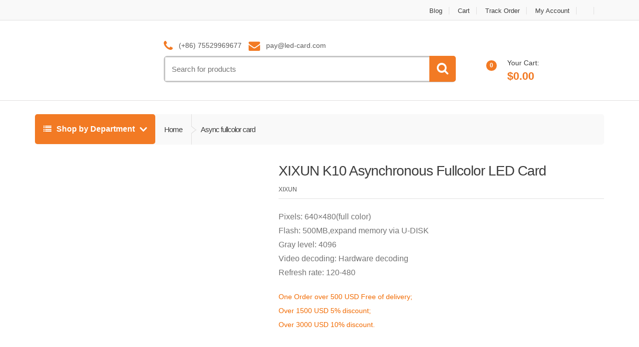

--- FILE ---
content_type: text/html; charset=UTF-8
request_url: https://www.led-card.com/xixun-k10-asynchronous-fullcolor-led-card.html?wishlist-action
body_size: 20342
content:
<!DOCTYPE html>
<html class="no-js" lang="en-US">

<head><script>(function(w,i,g){w[g]=w[g]||[];if(typeof w[g].push=='function')w[g].push(i)})
(window,'G-RLP63MJ12K','google_tags_first_party');</script><script async src="/vxgm/"></script>
			<script>
				window.dataLayer = window.dataLayer || [];
				function gtag(){dataLayer.push(arguments);}
				gtag('js', new Date());
				gtag('set', 'developer_id.dYzg1YT', true);
				gtag('config', 'G-RLP63MJ12K');
			</script>
			
    <!-- Meta -->
	<meta charset="UTF-8">
	<meta name="viewport" content="width=device-width, initial-scale=1.0, user-scalable=no">
	<link rel="profile" href="https://gmpg.org/xfn/11" />
	<link rel="pingback" href="https://www.led-card.com/xmlrpc.php" />


	<!--[if lt IE 9]>
	<script src="https://www.led-card.com/wp-content/themes/mactao/assets/js/html5.js" type="text/javascript"></script>
	<script src="https://www.led-card.com/wp-content/themes/mactao/assets/js/respond.min.js" type="text/javascript"></script>
	<![endif]-->
	<title>XIXUN K10 Asynchronous Fullcolor LED Card &#8211; LED-CARD Shopping</title>
<meta name='robots' content='max-image-preview:large' />
	<style>img:is([sizes="auto" i], [sizes^="auto," i]) { contain-intrinsic-size: 3000px 1500px }</style>
	<link rel="alternate" hreflang="en" href="https://www.led-card.com/xixun-k10-asynchronous-fullcolor-led-card.html" />
<link rel="alternate" hreflang="de" href="https://www.led-card.com/de/xixun-k10-asynchronous-fullcolor-led-card.html" />
<link rel="alternate" hreflang="es" href="https://www.led-card.com/es/xixun-k10-asynchronous-fullcolor-led-card.html" />
<link rel="alternate" hreflang="x-default" href="https://www.led-card.com/xixun-k10-asynchronous-fullcolor-led-card.html" />

<style id='classic-theme-styles-inline-css' type='text/css'>
/*! This file is auto-generated */
.wp-block-button__link{color:#fff;background-color:#32373c;border-radius:9999px;box-shadow:none;text-decoration:none;padding:calc(.667em + 2px) calc(1.333em + 2px);font-size:1.125em}.wp-block-file__button{background:#32373c;color:#fff;text-decoration:none}
</style>
<style id='global-styles-inline-css' type='text/css'>
:root{--wp--preset--aspect-ratio--square: 1;--wp--preset--aspect-ratio--4-3: 4/3;--wp--preset--aspect-ratio--3-4: 3/4;--wp--preset--aspect-ratio--3-2: 3/2;--wp--preset--aspect-ratio--2-3: 2/3;--wp--preset--aspect-ratio--16-9: 16/9;--wp--preset--aspect-ratio--9-16: 9/16;--wp--preset--color--black: #000000;--wp--preset--color--cyan-bluish-gray: #abb8c3;--wp--preset--color--white: #ffffff;--wp--preset--color--pale-pink: #f78da7;--wp--preset--color--vivid-red: #cf2e2e;--wp--preset--color--luminous-vivid-orange: #ff6900;--wp--preset--color--luminous-vivid-amber: #fcb900;--wp--preset--color--light-green-cyan: #7bdcb5;--wp--preset--color--vivid-green-cyan: #00d084;--wp--preset--color--pale-cyan-blue: #8ed1fc;--wp--preset--color--vivid-cyan-blue: #0693e3;--wp--preset--color--vivid-purple: #9b51e0;--wp--preset--gradient--vivid-cyan-blue-to-vivid-purple: linear-gradient(135deg,rgba(6,147,227,1) 0%,rgb(155,81,224) 100%);--wp--preset--gradient--light-green-cyan-to-vivid-green-cyan: linear-gradient(135deg,rgb(122,220,180) 0%,rgb(0,208,130) 100%);--wp--preset--gradient--luminous-vivid-amber-to-luminous-vivid-orange: linear-gradient(135deg,rgba(252,185,0,1) 0%,rgba(255,105,0,1) 100%);--wp--preset--gradient--luminous-vivid-orange-to-vivid-red: linear-gradient(135deg,rgba(255,105,0,1) 0%,rgb(207,46,46) 100%);--wp--preset--gradient--very-light-gray-to-cyan-bluish-gray: linear-gradient(135deg,rgb(238,238,238) 0%,rgb(169,184,195) 100%);--wp--preset--gradient--cool-to-warm-spectrum: linear-gradient(135deg,rgb(74,234,220) 0%,rgb(151,120,209) 20%,rgb(207,42,186) 40%,rgb(238,44,130) 60%,rgb(251,105,98) 80%,rgb(254,248,76) 100%);--wp--preset--gradient--blush-light-purple: linear-gradient(135deg,rgb(255,206,236) 0%,rgb(152,150,240) 100%);--wp--preset--gradient--blush-bordeaux: linear-gradient(135deg,rgb(254,205,165) 0%,rgb(254,45,45) 50%,rgb(107,0,62) 100%);--wp--preset--gradient--luminous-dusk: linear-gradient(135deg,rgb(255,203,112) 0%,rgb(199,81,192) 50%,rgb(65,88,208) 100%);--wp--preset--gradient--pale-ocean: linear-gradient(135deg,rgb(255,245,203) 0%,rgb(182,227,212) 50%,rgb(51,167,181) 100%);--wp--preset--gradient--electric-grass: linear-gradient(135deg,rgb(202,248,128) 0%,rgb(113,206,126) 100%);--wp--preset--gradient--midnight: linear-gradient(135deg,rgb(2,3,129) 0%,rgb(40,116,252) 100%);--wp--preset--font-size--small: 13px;--wp--preset--font-size--medium: 20px;--wp--preset--font-size--large: 36px;--wp--preset--font-size--x-large: 42px;--wp--preset--spacing--20: 0.44rem;--wp--preset--spacing--30: 0.67rem;--wp--preset--spacing--40: 1rem;--wp--preset--spacing--50: 1.5rem;--wp--preset--spacing--60: 2.25rem;--wp--preset--spacing--70: 3.38rem;--wp--preset--spacing--80: 5.06rem;--wp--preset--shadow--natural: 6px 6px 9px rgba(0, 0, 0, 0.2);--wp--preset--shadow--deep: 12px 12px 50px rgba(0, 0, 0, 0.4);--wp--preset--shadow--sharp: 6px 6px 0px rgba(0, 0, 0, 0.2);--wp--preset--shadow--outlined: 6px 6px 0px -3px rgba(255, 255, 255, 1), 6px 6px rgba(0, 0, 0, 1);--wp--preset--shadow--crisp: 6px 6px 0px rgba(0, 0, 0, 1);}:where(.is-layout-flex){gap: 0.5em;}:where(.is-layout-grid){gap: 0.5em;}body .is-layout-flex{display: flex;}.is-layout-flex{flex-wrap: wrap;align-items: center;}.is-layout-flex > :is(*, div){margin: 0;}body .is-layout-grid{display: grid;}.is-layout-grid > :is(*, div){margin: 0;}:where(.wp-block-columns.is-layout-flex){gap: 2em;}:where(.wp-block-columns.is-layout-grid){gap: 2em;}:where(.wp-block-post-template.is-layout-flex){gap: 1.25em;}:where(.wp-block-post-template.is-layout-grid){gap: 1.25em;}.has-black-color{color: var(--wp--preset--color--black) !important;}.has-cyan-bluish-gray-color{color: var(--wp--preset--color--cyan-bluish-gray) !important;}.has-white-color{color: var(--wp--preset--color--white) !important;}.has-pale-pink-color{color: var(--wp--preset--color--pale-pink) !important;}.has-vivid-red-color{color: var(--wp--preset--color--vivid-red) !important;}.has-luminous-vivid-orange-color{color: var(--wp--preset--color--luminous-vivid-orange) !important;}.has-luminous-vivid-amber-color{color: var(--wp--preset--color--luminous-vivid-amber) !important;}.has-light-green-cyan-color{color: var(--wp--preset--color--light-green-cyan) !important;}.has-vivid-green-cyan-color{color: var(--wp--preset--color--vivid-green-cyan) !important;}.has-pale-cyan-blue-color{color: var(--wp--preset--color--pale-cyan-blue) !important;}.has-vivid-cyan-blue-color{color: var(--wp--preset--color--vivid-cyan-blue) !important;}.has-vivid-purple-color{color: var(--wp--preset--color--vivid-purple) !important;}.has-black-background-color{background-color: var(--wp--preset--color--black) !important;}.has-cyan-bluish-gray-background-color{background-color: var(--wp--preset--color--cyan-bluish-gray) !important;}.has-white-background-color{background-color: var(--wp--preset--color--white) !important;}.has-pale-pink-background-color{background-color: var(--wp--preset--color--pale-pink) !important;}.has-vivid-red-background-color{background-color: var(--wp--preset--color--vivid-red) !important;}.has-luminous-vivid-orange-background-color{background-color: var(--wp--preset--color--luminous-vivid-orange) !important;}.has-luminous-vivid-amber-background-color{background-color: var(--wp--preset--color--luminous-vivid-amber) !important;}.has-light-green-cyan-background-color{background-color: var(--wp--preset--color--light-green-cyan) !important;}.has-vivid-green-cyan-background-color{background-color: var(--wp--preset--color--vivid-green-cyan) !important;}.has-pale-cyan-blue-background-color{background-color: var(--wp--preset--color--pale-cyan-blue) !important;}.has-vivid-cyan-blue-background-color{background-color: var(--wp--preset--color--vivid-cyan-blue) !important;}.has-vivid-purple-background-color{background-color: var(--wp--preset--color--vivid-purple) !important;}.has-black-border-color{border-color: var(--wp--preset--color--black) !important;}.has-cyan-bluish-gray-border-color{border-color: var(--wp--preset--color--cyan-bluish-gray) !important;}.has-white-border-color{border-color: var(--wp--preset--color--white) !important;}.has-pale-pink-border-color{border-color: var(--wp--preset--color--pale-pink) !important;}.has-vivid-red-border-color{border-color: var(--wp--preset--color--vivid-red) !important;}.has-luminous-vivid-orange-border-color{border-color: var(--wp--preset--color--luminous-vivid-orange) !important;}.has-luminous-vivid-amber-border-color{border-color: var(--wp--preset--color--luminous-vivid-amber) !important;}.has-light-green-cyan-border-color{border-color: var(--wp--preset--color--light-green-cyan) !important;}.has-vivid-green-cyan-border-color{border-color: var(--wp--preset--color--vivid-green-cyan) !important;}.has-pale-cyan-blue-border-color{border-color: var(--wp--preset--color--pale-cyan-blue) !important;}.has-vivid-cyan-blue-border-color{border-color: var(--wp--preset--color--vivid-cyan-blue) !important;}.has-vivid-purple-border-color{border-color: var(--wp--preset--color--vivid-purple) !important;}.has-vivid-cyan-blue-to-vivid-purple-gradient-background{background: var(--wp--preset--gradient--vivid-cyan-blue-to-vivid-purple) !important;}.has-light-green-cyan-to-vivid-green-cyan-gradient-background{background: var(--wp--preset--gradient--light-green-cyan-to-vivid-green-cyan) !important;}.has-luminous-vivid-amber-to-luminous-vivid-orange-gradient-background{background: var(--wp--preset--gradient--luminous-vivid-amber-to-luminous-vivid-orange) !important;}.has-luminous-vivid-orange-to-vivid-red-gradient-background{background: var(--wp--preset--gradient--luminous-vivid-orange-to-vivid-red) !important;}.has-very-light-gray-to-cyan-bluish-gray-gradient-background{background: var(--wp--preset--gradient--very-light-gray-to-cyan-bluish-gray) !important;}.has-cool-to-warm-spectrum-gradient-background{background: var(--wp--preset--gradient--cool-to-warm-spectrum) !important;}.has-blush-light-purple-gradient-background{background: var(--wp--preset--gradient--blush-light-purple) !important;}.has-blush-bordeaux-gradient-background{background: var(--wp--preset--gradient--blush-bordeaux) !important;}.has-luminous-dusk-gradient-background{background: var(--wp--preset--gradient--luminous-dusk) !important;}.has-pale-ocean-gradient-background{background: var(--wp--preset--gradient--pale-ocean) !important;}.has-electric-grass-gradient-background{background: var(--wp--preset--gradient--electric-grass) !important;}.has-midnight-gradient-background{background: var(--wp--preset--gradient--midnight) !important;}.has-small-font-size{font-size: var(--wp--preset--font-size--small) !important;}.has-medium-font-size{font-size: var(--wp--preset--font-size--medium) !important;}.has-large-font-size{font-size: var(--wp--preset--font-size--large) !important;}.has-x-large-font-size{font-size: var(--wp--preset--font-size--x-large) !important;}
:where(.wp-block-post-template.is-layout-flex){gap: 1.25em;}:where(.wp-block-post-template.is-layout-grid){gap: 1.25em;}
:where(.wp-block-columns.is-layout-flex){gap: 2em;}:where(.wp-block-columns.is-layout-grid){gap: 2em;}
:root :where(.wp-block-pullquote){font-size: 1.5em;line-height: 1.6;}
</style>
<link rel='stylesheet' id='photoswipe-css' href='https://www.led-card.com/wp-content/plugins/woocommerce/assets/css/photoswipe/photoswipe.min.css?ver=10.1.2' type='text/css' media='all' />
<link rel='stylesheet' id='photoswipe-default-skin-css' href='https://www.led-card.com/wp-content/plugins/woocommerce/assets/css/photoswipe/default-skin/default-skin.min.css?ver=10.1.2' type='text/css' media='all' />
<style id='woocommerce-inline-inline-css' type='text/css'>
.woocommerce form .form-row .required { visibility: visible; }
</style>
<link rel='stylesheet' id='bootstrap-css' href='https://www.led-card.com/wp-content/themes/mactao/assets/css/bootstrap.min.css?ver=2.7.11' type='text/css' media='all' />
<link rel='stylesheet' id='tao-main-style-css' href='https://www.led-card.com/wp-content/themes/mactao/style.min.css?ver=2.7.11' type='text/css' media='all' />
<link rel='stylesheet' id='tao-preset-color-css' href='https://www.led-card.com/wp-content/themes/mactao/assets/css/orange.css?ver=2.7.11' type='text/css' media='all' />
<link rel='stylesheet' id='tao-font-awesome-css' href='https://www.led-card.com/wp-content/themes/mactao/assets/css/font-awesome.min.css?ver=2.7.11' type='text/css' media='all' />
<script type="text/javascript" src="https://www.led-card.com/wp-includes/js/jquery/jquery.min.js?ver=3.7.1" id="jquery-core-js"></script>
<script type="text/javascript" src="https://www.led-card.com/wp-includes/js/jquery/jquery-migrate.min.js?ver=3.4.1" id="jquery-migrate-js" defer></script>
<script type="text/javascript" id="wc-add-to-cart-js-extra">
/* <![CDATA[ */
var wc_add_to_cart_params = {"ajax_url":"\/wp-admin\/admin-ajax.php","wc_ajax_url":"\/?wc-ajax=%%endpoint%%","i18n_view_cart":"View cart","cart_url":"https:\/\/www.led-card.com\/account\/cart\/","is_cart":"","cart_redirect_after_add":"no"};
/* ]]> */
</script>
<script type="text/javascript" src="https://www.led-card.com/wp-content/plugins/woocommerce/assets/js/frontend/add-to-cart.min.js?ver=10.1.2" id="wc-add-to-cart-js" data-wp-strategy="defer" defer></script>
<script type="text/javascript" src="https://www.led-card.com/wp-content/plugins/woocommerce/assets/js/zoom/jquery.zoom.min.js?ver=1.7.21-wc.10.1.2" id="zoom-js" defer data-wp-strategy="defer"></script>
<script type="text/javascript" src="https://www.led-card.com/wp-content/plugins/woocommerce/assets/js/photoswipe/photoswipe.min.js?ver=4.1.1-wc.10.1.2" id="photoswipe-js" defer data-wp-strategy="defer"></script>
<script type="text/javascript" src="https://www.led-card.com/wp-content/plugins/woocommerce/assets/js/photoswipe/photoswipe-ui-default.min.js?ver=4.1.1-wc.10.1.2" id="photoswipe-ui-default-js" defer data-wp-strategy="defer"></script>
<script type="text/javascript" id="wc-single-product-js-extra">
/* <![CDATA[ */
var wc_single_product_params = {"i18n_required_rating_text":"Please select a rating","i18n_rating_options":["1 of 5 stars","2 of 5 stars","3 of 5 stars","4 of 5 stars","5 of 5 stars"],"i18n_product_gallery_trigger_text":"View full-screen image gallery","review_rating_required":"yes","flexslider":{"rtl":false,"animation":"slide","smoothHeight":true,"directionNav":false,"controlNav":"thumbnails","slideshow":false,"animationSpeed":500,"animationLoop":false,"allowOneSlide":false},"zoom_enabled":"1","zoom_options":[],"photoswipe_enabled":"1","photoswipe_options":{"shareEl":false,"closeOnScroll":false,"history":false,"hideAnimationDuration":0,"showAnimationDuration":0},"flexslider_enabled":"1"};
/* ]]> */
</script>
<script type="text/javascript" src="https://www.led-card.com/wp-content/plugins/woocommerce/assets/js/frontend/single-product.min.js?ver=10.1.2" id="wc-single-product-js" defer data-wp-strategy="defer"></script>
<script type="text/javascript" src="https://www.led-card.com/wp-content/plugins/woocommerce/assets/js/js-cookie/js.cookie.min.js?ver=2.1.4-wc.10.1.2" id="js-cookie-js" defer data-wp-strategy="defer"></script>
<script type="text/javascript" id="woocommerce-js-extra">
/* <![CDATA[ */
var woocommerce_params = {"ajax_url":"\/wp-admin\/admin-ajax.php","wc_ajax_url":"\/?wc-ajax=%%endpoint%%","i18n_password_show":"Show password","i18n_password_hide":"Hide password"};
/* ]]> */
</script>
<script type="text/javascript" src="https://www.led-card.com/wp-content/plugins/woocommerce/assets/js/frontend/woocommerce.min.js?ver=10.1.2" id="woocommerce-js" defer data-wp-strategy="defer"></script>
<script></script><link rel="https://api.w.org/" href="https://www.led-card.com/wp-json/" /><link rel="alternate" title="JSON" type="application/json" href="https://www.led-card.com/wp-json/wp/v2/product/16836" /><link rel="EditURI" type="application/rsd+xml" title="RSD" href="https://www.led-card.com/xmlrpc.php?rsd" />
<link rel="canonical" href="https://www.led-card.com/xixun-k10-asynchronous-fullcolor-led-card.html" />
<link rel='shortlink' href='https://www.led-card.com/?p=16836' />
<meta name="generator" content="WPML ver:4.8.1 stt:1,3,2;" />
<meta name="generator" content="Redux 4.5.7" /><script async src="https://www.led-card.com/wp-content/uploads/perfmatters/gtagv4.js?id=AW-1017465670"></script><script>window.dataLayer = window.dataLayer || [];function gtag(){dataLayer.push(arguments);}gtag("js", new Date());gtag("config", "AW-1017465670");</script><link rel="shortcut icon" href="https://www.led-card.com/wp-content/uploads/2025/04/ICO111.ico">    <script type="text/javascript">
        var media_center_ajaxurl = '/wp-admin/admin-ajax.php';
    </script>
	<noscript><style>.woocommerce-product-gallery{ opacity: 1 !important; }</style></noscript>
	<style type="text/css">.recentcomments a{display:inline !important;padding:0 !important;margin:0 !important;}</style><meta name="generator" content="Powered by WPBakery Page Builder - drag and drop page builder for WordPress."/>
<meta name="generator" content="Powered by Slider Revolution 6.7.37 - responsive, Mobile-Friendly Slider Plugin for WordPress with comfortable drag and drop interface." />
<script>function setREVStartSize(e){
			//window.requestAnimationFrame(function() {
				window.RSIW = window.RSIW===undefined ? window.innerWidth : window.RSIW;
				window.RSIH = window.RSIH===undefined ? window.innerHeight : window.RSIH;
				try {
					var pw = document.getElementById(e.c).parentNode.offsetWidth,
						newh;
					pw = pw===0 || isNaN(pw) || (e.l=="fullwidth" || e.layout=="fullwidth") ? window.RSIW : pw;
					e.tabw = e.tabw===undefined ? 0 : parseInt(e.tabw);
					e.thumbw = e.thumbw===undefined ? 0 : parseInt(e.thumbw);
					e.tabh = e.tabh===undefined ? 0 : parseInt(e.tabh);
					e.thumbh = e.thumbh===undefined ? 0 : parseInt(e.thumbh);
					e.tabhide = e.tabhide===undefined ? 0 : parseInt(e.tabhide);
					e.thumbhide = e.thumbhide===undefined ? 0 : parseInt(e.thumbhide);
					e.mh = e.mh===undefined || e.mh=="" || e.mh==="auto" ? 0 : parseInt(e.mh,0);
					if(e.layout==="fullscreen" || e.l==="fullscreen")
						newh = Math.max(e.mh,window.RSIH);
					else{
						e.gw = Array.isArray(e.gw) ? e.gw : [e.gw];
						for (var i in e.rl) if (e.gw[i]===undefined || e.gw[i]===0) e.gw[i] = e.gw[i-1];
						e.gh = e.el===undefined || e.el==="" || (Array.isArray(e.el) && e.el.length==0)? e.gh : e.el;
						e.gh = Array.isArray(e.gh) ? e.gh : [e.gh];
						for (var i in e.rl) if (e.gh[i]===undefined || e.gh[i]===0) e.gh[i] = e.gh[i-1];
											
						var nl = new Array(e.rl.length),
							ix = 0,
							sl;
						e.tabw = e.tabhide>=pw ? 0 : e.tabw;
						e.thumbw = e.thumbhide>=pw ? 0 : e.thumbw;
						e.tabh = e.tabhide>=pw ? 0 : e.tabh;
						e.thumbh = e.thumbhide>=pw ? 0 : e.thumbh;
						for (var i in e.rl) nl[i] = e.rl[i]<window.RSIW ? 0 : e.rl[i];
						sl = nl[0];
						for (var i in nl) if (sl>nl[i] && nl[i]>0) { sl = nl[i]; ix=i;}
						var m = pw>(e.gw[ix]+e.tabw+e.thumbw) ? 1 : (pw-(e.tabw+e.thumbw)) / (e.gw[ix]);
						newh =  (e.gh[ix] * m) + (e.tabh + e.thumbh);
					}
					var el = document.getElementById(e.c);
					if (el!==null && el) el.style.height = newh+"px";
					el = document.getElementById(e.c+"_wrapper");
					if (el!==null && el) {
						el.style.height = newh+"px";
						el.style.display = "block";
					}
				} catch(e){
					console.log("Failure at Presize of Slider:" + e)
				}
			//});
		  };</script>
		<style type="text/css">

			h1, .h1,
			h2, .h2,
			h3, .h3,
			h4, .h4,
			h5, .h5,
			h6, .h6{
				font-family: 'Open Sans', sans-serif;
			}

			body {
				font-family: 'Open Sans', sans-serif;
			}

		</style>
				<style type="text/css">
						.top-left .open > .dropdown-menu,
			.top-left .open > .dropdown-menu > .dropdown-submenu > .dropdown-menu {
			  animation-name: fadeInUp;
			}
			
						.top-right .open > .dropdown-menu,
			.top-right .open > .dropdown-menu > .dropdown-submenu > .dropdown-menu {
			  animation-name: fadeInUp;
			}
			
						#top-megamenu-nav .open > .dropdown-menu,
			#top-megamenu-nav .open > .dropdown-menu > .dropdown-submenu > .dropdown-menu {
			  animation-name: fadeInUp;
			}
			
						#top-mega-nav .open > .dropdown-menu,
			#top-mega-nav .open > .dropdown-menu > .dropdown-submenu > .dropdown-menu {
			  animation-name: fadeInUp;
			}
					</style>
				<style type="text/css">
					</style>
		<noscript><style> .wpb_animate_when_almost_visible { opacity: 1; }</style></noscript><noscript><style>.perfmatters-lazy[data-src]{display:none !important;}</style></noscript></head>
<body class="wp-singular product-template-default single single-product postid-16836 wp-theme-mactao theme-mactao woocommerce woocommerce-page woocommerce-no-js wc-single-product full-width wpb-js-composer js-comp-ver-8.6.1 vc_responsive">
<div id="page" class="wrapper">
    
<nav class="top-bar">
    <div class="container">
        <div class="col-xs-12 col-sm-6 no-margin animate-dropdown">
                </div><!-- /.col -->
        
        
        <div class="col-xs-12 col-sm-6 no-margin animate-dropdown">
        <ul class="right top-right"><li id="menu-item-28667" class="menu-item menu-item-type-custom menu-item-object-custom menu-item-28667"><a title="Blog" href="https://www.led-card.com/blog/">Blog</a></li>
<li id="menu-item-2203" class="menu-item menu-item-type-post_type menu-item-object-page menu-item-2203"><a title="Cart" href="https://www.led-card.com/account/cart/">Cart</a></li>
<li id="menu-item-2202" class="menu-item menu-item-type-post_type menu-item-object-page menu-item-2202"><a title="Track Order" href="https://www.led-card.com/account/track-your-order/">Track Order</a></li>
<li id="menu-item-2201" class="menu-item menu-item-type-post_type menu-item-object-page menu-item-2201"><a title="My Account" href="https://www.led-card.com/my-account/">My Account</a></li>
<li id="menu-item-wpml-ls-124-de" class="menu-item wpml-ls-slot-124 wpml-ls-item wpml-ls-item-de wpml-ls-menu-item wpml-ls-first-item menu-item-type-wpml_ls_menu_item menu-item-object-wpml_ls_menu_item menu-item-wpml-ls-124-de"><a title="
            &lt;img
            class=&quot;wpml-ls-flag&quot;
            src=&quot;https://www.led-card.com/wp-content/plugins/sitepress-multilingual-cms/res/flags/de.png&quot;
            alt=&quot;German&quot;
            
            
    /&gt;" href="https://www.led-card.com/de/xixun-k10-asynchronous-fullcolor-led-card.html"><span class="fa Switch to "></span>&nbsp;<img class="wpml-ls-flag perfmatters-lazy" src="data:image/svg+xml,%3Csvg%20xmlns=&#039;http://www.w3.org/2000/svg&#039;%20width=&#039;0&#039;%20height=&#039;0&#039;%20viewBox=&#039;0%200%200%200&#039;%3E%3C/svg%3E" alt="German" data-src="https://www.led-card.com/wp-content/plugins/sitepress-multilingual-cms/res/flags/de.png" /><noscript><img
            class="wpml-ls-flag"
            src="https://www.led-card.com/wp-content/plugins/sitepress-multilingual-cms/res/flags/de.png"
            alt="German"
            
            
    /></noscript></a></li>
<li id="menu-item-wpml-ls-124-es" class="menu-item wpml-ls-slot-124 wpml-ls-item wpml-ls-item-es wpml-ls-menu-item wpml-ls-last-item menu-item-type-wpml_ls_menu_item menu-item-object-wpml_ls_menu_item menu-item-wpml-ls-124-es"><a title="
            &lt;img
            class=&quot;wpml-ls-flag&quot;
            src=&quot;https://www.led-card.com/wp-content/plugins/sitepress-multilingual-cms/res/flags/es.png&quot;
            alt=&quot;Spanish&quot;
            
            
    /&gt;" href="https://www.led-card.com/es/xixun-k10-asynchronous-fullcolor-led-card.html"><span class="fa Switch to "></span>&nbsp;<img class="wpml-ls-flag perfmatters-lazy" src="data:image/svg+xml,%3Csvg%20xmlns=&#039;http://www.w3.org/2000/svg&#039;%20width=&#039;0&#039;%20height=&#039;0&#039;%20viewBox=&#039;0%200%200%200&#039;%3E%3C/svg%3E" alt="Spanish" data-src="https://www.led-card.com/wp-content/plugins/sitepress-multilingual-cms/res/flags/es.png" /><noscript><img
            class="wpml-ls-flag"
            src="https://www.led-card.com/wp-content/plugins/sitepress-multilingual-cms/res/flags/es.png"
            alt="Spanish"
            
            
    /></noscript></a></li>
</ul>        </div><!-- /.col -->
    </div><!-- /.container -->
</nav><!-- /.top-bar -->    <header class="header-style-1">

        			<div class="container hidden-md hidden-lg">
				<div class="handheld-header">
					<!-- ============================================================= LOGO ============================================================= -->
<div class="logo">
	<a href="https://www.led-card.com/" rel="home">
        <img alt="logo" src="data:image/svg+xml,%3Csvg%20xmlns=&#039;http://www.w3.org/2000/svg&#039;%20width=&#039;233&#039;%20height=&#039;55&#039;%20viewBox=&#039;0%200%20233%2055&#039;%3E%3C/svg%3E" width="233" height="55" class="perfmatters-lazy" data-src="https://www.led-card.com/wp-content/uploads/2019/09/led-card_5.png" /><noscript><img alt="logo" src="https://www.led-card.com/wp-content/uploads/2019/09/led-card_5.png" width="233" height="55"/></noscript>	</a>
</div><!-- /.logo -->
<!-- ============================================================= LOGO : END ============================================================= -->		<div class="handheld-navigation-wrapper">
			<div class="handheld-navbar-toggle-buttons clearfix">
				<button class="navbar-toggler navbar-toggle-hamburger pull-right flip" type="button">
					<i class="fa fa-bars" aria-hidden="true"></i>
				</button>
				<button class="navbar-toggler navbar-toggle-close pull-right flip" type="button">
					<i class="fa fa-times"></i>
				</button>
			</div>

			<div class="handheld-navigation" id="default-hh-header">
				<span class="mchm-close">Close</span>
				<ul id="menu-main-menu" class="nav nav-inline yamm"><li id="menu-item-24427" class="menu-item menu-item-type-taxonomy menu-item-object-product_cat menu-item-24427"><a title="LED Display Screen" href="https://www.led-card.com/led-display-screen.html">LED Display Screen</a></li>
<li id="menu-item-24435" class="menu-item menu-item-type-taxonomy menu-item-object-product_cat menu-item-24435"><a title="Outdoor LED module" href="https://www.led-card.com/outdoor-led-module.html">Outdoor LED module</a></li>
<li id="menu-item-24421" class="menu-item menu-item-type-taxonomy menu-item-object-product_cat menu-item-24421"><a title="Indoor LED module" href="https://www.led-card.com/indoor-led-module.html">Indoor LED module</a></li>
<li id="menu-item-24431" class="menu-item menu-item-type-taxonomy menu-item-object-product_cat menu-item-24431"><a title="LED Sending Box" href="https://www.led-card.com/led-sending-box.html">LED Sending Box</a></li>
<li id="menu-item-24432" class="menu-item menu-item-type-taxonomy menu-item-object-product_cat menu-item-24432"><a title="LED Sending card" href="https://www.led-card.com/led-sending-card.html">LED Sending card</a></li>
<li id="menu-item-24430" class="menu-item menu-item-type-taxonomy menu-item-object-product_cat menu-item-24430"><a title="LED receiver board" href="https://www.led-card.com/led-receiver-board.html">LED receiver board</a></li>
<li id="menu-item-24429" class="menu-item menu-item-type-taxonomy menu-item-object-product_cat menu-item-24429"><a title="LED Power Supplies" href="https://www.led-card.com/led-power-supplies.html">LED Power Supplies</a></li>
<li id="menu-item-24433" class="menu-item menu-item-type-taxonomy menu-item-object-product_cat menu-item-24433"><a title="LED Video processor" href="https://www.led-card.com/led-video-processor.html">LED Video processor</a></li>
<li id="menu-item-24420" class="menu-item menu-item-type-taxonomy menu-item-object-product_cat current-product-ancestor current-menu-parent current-product-parent menu-item-24420"><a title="Async fullcolor card" href="https://www.led-card.com/async-fullcolor-card.html">Async fullcolor card</a></li>
<li id="menu-item-24437" class="menu-item menu-item-type-taxonomy menu-item-object-product_cat menu-item-24437"><a title="Single/Double color Module" href="https://www.led-card.com/single-double-color-module.html">Single/Double color Module</a></li>
<li id="menu-item-24436" class="menu-item menu-item-type-taxonomy menu-item-object-product_cat menu-item-24436"><a title="Single/Double color card" href="https://www.led-card.com/single-double-color-card.html">Single/Double color card</a></li>
<li id="menu-item-24428" class="menu-item menu-item-type-taxonomy menu-item-object-product_cat menu-item-24428"><a title="LED Lighting" href="https://www.led-card.com/led-lighting.html">LED Lighting</a></li>
<li id="menu-item-24422" class="menu-item menu-item-type-taxonomy menu-item-object-product_cat menu-item-has-children menu-item-24422 dropdown-submenu"><a title="LED Accessories" href="https://www.led-card.com/led-accessories.html">LED Accessories</a>
<ul role="menu" class=" dropdown-menu">
	<li id="menu-item-24426" class="menu-item menu-item-type-taxonomy menu-item-object-product_cat menu-item-24426"><a title="LED Connector" href="https://www.led-card.com/led-connector.html">LED Connector</a></li>
	<li id="menu-item-24425" class="menu-item menu-item-type-taxonomy menu-item-object-product_cat menu-item-24425"><a title="HUB Card" href="https://www.led-card.com/led-accessories/hub-card.html">HUB Card</a></li>
	<li id="menu-item-24423" class="menu-item menu-item-type-taxonomy menu-item-object-product_cat menu-item-24423"><a title="Control Software" href="https://www.led-card.com/led-accessories/control-software.html">Control Software</a></li>
	<li id="menu-item-24424" class="menu-item menu-item-type-taxonomy menu-item-object-product_cat menu-item-24424"><a title="Cooling Fan" href="https://www.led-card.com/led-accessories/cooling-fan.html">Cooling Fan</a></li>
</ul>
</li>
</ul>			</div>
		</div>
						</div>
			</div>
		
        <div class="header-content hidden-xs hidden-sm">
            
        <div class="container no-padding">
            <div class="col-xs-12 col-md-3 logo-holder">
                <!-- ============================================================= LOGO ============================================================= -->
<div class="logo">
	<a href="https://www.led-card.com/" rel="home">
        <img alt="logo" src="data:image/svg+xml,%3Csvg%20xmlns=&#039;http://www.w3.org/2000/svg&#039;%20width=&#039;233&#039;%20height=&#039;55&#039;%20viewBox=&#039;0%200%20233%2055&#039;%3E%3C/svg%3E" width="233" height="55" class="perfmatters-lazy" data-src="https://www.led-card.com/wp-content/uploads/2019/09/led-card_5.png" /><noscript><img alt="logo" src="https://www.led-card.com/wp-content/uploads/2019/09/led-card_5.png" width="233" height="55"/></noscript>	</a>
</div><!-- /.logo -->
<!-- ============================================================= LOGO : END ============================================================= -->            </div><!-- /.logo-holder -->

    		<div class="col-xs-12 col-md-6 top-search-holder no-margin">
    			
                
<div class="contact-row">
        <div class="phone inline">
        <i class="fa fa-phone"></i> (+86) 75529969677    </div>
            <div class="contact inline">
        <i class="fa fa-envelope"></i> <a href="/cdn-cgi/l/email-protection" class="__cf_email__" data-cfemail="86f6e7ffc6eae3e2abe5e7f4e2a8e5e9eb">[email&#160;protected]</a>    </div>
    </div><!-- /.contact-row -->
                <div class="mc-search-bar">
	<form role="search" method="get" action="https://www.led-card.com/">
		<div class="input-group">
			<label class="sr-only screen-reader-text" for="s">Search for:</label>
			<input type="text" class="search-field" dir="ltr" value="" name="s" placeholder="Search for products" />
			<div class="input-group-addon ">
								<button type="submit"><i class="fa fa-search"></i></button>
        		<input type="hidden" id="search-param" name="post_type" value="product" />
        	</div>
    	</div>
	</form>
</div>

            </div><!-- /.top-search-holder -->

    		<div class="col-xs-12 col-md-3 top-cart-row no-margin">
                <div class="top-cart-row-container">
    <div class="wishlist-compare-holder">
        </div><!-- /.wishlist-compare-holder -->

    
<div class="top-cart-holder dropdown animate-dropdown">
    <a href="#" data-toggle="dropdown" class="dropdown-toggle">
    	<div class="basket-item-count">
    		<span class="cart-items-count count">0</span>
    		<img width="51" height="49" alt="cart" src="data:image/svg+xml,%3Csvg%20xmlns=&#039;http://www.w3.org/2000/svg&#039;%20width=&#039;51&#039;%20height=&#039;49&#039;%20viewBox=&#039;0%200%2051%2049&#039;%3E%3C/svg%3E" class="perfmatters-lazy" data-src="https://www.led-card.com/wp-content/uploads/2025/09/12cart.png" /><noscript><img width="51" height="49" alt="cart" src="https://www.led-card.com/wp-content/uploads/2025/09/12cart.png"></noscript>
    	</div>
    	<div class="total-price-basket"> 
    		<span class="lbl">Your Cart:</span>
    		<span class="total-price ft-22">
    			<span class="woocommerce-Price-amount amount"><bdi><span class="woocommerce-Price-currencySymbol">&#36;</span>0.00</bdi></span>    		</span>
    	</div>
    </a>
    <ul class="dropdown-menu dropdown-menu-mini-cart">
    	<li>
            <div class="widget_shopping_cart_content">
    		  

	<p class="woocommerce-mini-cart__empty-message">No products in the cart.</p>


            </div>
    	</li>
    </ul>
</div><!-- /.top-cart-holder -->

    
</div><!-- /.top-cart-row-container -->            </div><!-- /.top-cart-row -->
    	</div><!-- /.container -->

    
        </div>

    </header><!-- /.header-style-1 -->
        
    <div id="top-mega-nav" class="yamm breadcrumb-menu animate-dropdown">
    <div class="container">
        <nav>
            <ul class="inline">
                <li class="dropdown le-dropdown">
                    <a href="#" class="dropdown-toggle" data-toggle="dropdown" >
                        <i class="fa fa-list"></i> Shop by Department                    </a>
                    <ul id="menu-main-menu-1" class="dropdown-menu"><li class="menu-item menu-item-type-taxonomy menu-item-object-product_cat menu-item-24427"><a title="LED Display Screen" href="https://www.led-card.com/led-display-screen.html">LED Display Screen</a></li>
<li class="menu-item menu-item-type-taxonomy menu-item-object-product_cat menu-item-24435"><a title="Outdoor LED module" href="https://www.led-card.com/outdoor-led-module.html">Outdoor LED module</a></li>
<li class="menu-item menu-item-type-taxonomy menu-item-object-product_cat menu-item-24421"><a title="Indoor LED module" href="https://www.led-card.com/indoor-led-module.html">Indoor LED module</a></li>
<li class="menu-item menu-item-type-taxonomy menu-item-object-product_cat menu-item-24431"><a title="LED Sending Box" href="https://www.led-card.com/led-sending-box.html">LED Sending Box</a></li>
<li class="menu-item menu-item-type-taxonomy menu-item-object-product_cat menu-item-24432"><a title="LED Sending card" href="https://www.led-card.com/led-sending-card.html">LED Sending card</a></li>
<li class="menu-item menu-item-type-taxonomy menu-item-object-product_cat menu-item-24430"><a title="LED receiver board" href="https://www.led-card.com/led-receiver-board.html">LED receiver board</a></li>
<li class="menu-item menu-item-type-taxonomy menu-item-object-product_cat menu-item-24429"><a title="LED Power Supplies" href="https://www.led-card.com/led-power-supplies.html">LED Power Supplies</a></li>
<li class="menu-item menu-item-type-taxonomy menu-item-object-product_cat menu-item-24433"><a title="LED Video processor" href="https://www.led-card.com/led-video-processor.html">LED Video processor</a></li>
<li class="menu-item menu-item-type-taxonomy menu-item-object-product_cat current-product-ancestor current-menu-parent current-product-parent menu-item-24420"><a title="Async fullcolor card" href="https://www.led-card.com/async-fullcolor-card.html">Async fullcolor card</a></li>
<li class="menu-item menu-item-type-taxonomy menu-item-object-product_cat menu-item-24437"><a title="Single/Double color Module" href="https://www.led-card.com/single-double-color-module.html">Single/Double color Module</a></li>
<li class="menu-item menu-item-type-taxonomy menu-item-object-product_cat menu-item-24436"><a title="Single/Double color card" href="https://www.led-card.com/single-double-color-card.html">Single/Double color card</a></li>
<li class="menu-item menu-item-type-taxonomy menu-item-object-product_cat menu-item-24428"><a title="LED Lighting" href="https://www.led-card.com/led-lighting.html">LED Lighting</a></li>
<li class="menu-item menu-item-type-taxonomy menu-item-object-product_cat menu-item-has-children menu-item-24422 dropdown-submenu"><a title="LED Accessories" href="https://www.led-card.com/led-accessories.html">LED Accessories</a>
<ul role="menu" class=" dropdown-menu">
	<li class="menu-item menu-item-type-taxonomy menu-item-object-product_cat menu-item-24426"><a title="LED Connector" href="https://www.led-card.com/led-connector.html">LED Connector</a></li>
	<li class="menu-item menu-item-type-taxonomy menu-item-object-product_cat menu-item-24425"><a title="HUB Card" href="https://www.led-card.com/led-accessories/hub-card.html">HUB Card</a></li>
	<li class="menu-item menu-item-type-taxonomy menu-item-object-product_cat menu-item-24423"><a title="Control Software" href="https://www.led-card.com/led-accessories/control-software.html">Control Software</a></li>
	<li class="menu-item menu-item-type-taxonomy menu-item-object-product_cat menu-item-24424"><a title="Cooling Fan" href="https://www.led-card.com/led-accessories/cooling-fan.html">Cooling Fan</a></li>
</ul>
</li>
</ul>                </li>

                <li class="breadcrumb-nav-holder"> 
                	<ul class="mc-breadcrumb">
                		<li><span><a class="home" href="https://www.led-card.com">Home</a></span></li><li><span><a href="https://www.led-card.com/async-fullcolor-card.html" ><span >Async fullcolor card</span></a></span></li>                	</ul>
                </li><!-- /.breadcrumb-nav-holder -->
            </ul>
        </nav>
    </div><!-- /.container -->
</div>
	
    
			<div id="content" class="site-content container">
			<div class="row">
				<div id="primary" class="content-area">
			<main id="main" class="site-main" role="main">
		
					
			<div class="woocommerce-notices-wrapper"></div><div id="product-16836" class="product type-product post-16836 status-publish first outofstock product_cat-async-fullcolor-card has-post-thumbnail taxable shipping-taxable purchasable product-type-simple">

			<div class="images-and-summary-wrapper">
			<div class="images-and-summary">
				<div class="product-images">
		<div class="woocommerce-product-gallery woocommerce-product-gallery--with-images woocommerce-product-gallery--columns-4 images" data-columns="4" style="opacity: 0; transition: opacity .25s ease-in-out;">
	<div class="woocommerce-product-gallery__wrapper">
		<div data-thumb="https://www.led-card.com/wp-content/uploads/2012/09/xixun_k10_fullcolor_card_2-100x100.jpg" data-thumb-alt="XIXUN K10 Asynchronous Fullcolor LED Card" data-thumb-srcset="https://www.led-card.com/wp-content/uploads/2012/09/xixun_k10_fullcolor_card_2-100x100.jpg 100w, https://www.led-card.com/wp-content/uploads/2012/09/xixun_k10_fullcolor_card_2-150x150.jpg 150w, https://www.led-card.com/wp-content/uploads/2012/09/xixun_k10_fullcolor_card_2-300x300.jpg 300w"  data-thumb-sizes="(max-width: 100px) 100vw, 100px" class="woocommerce-product-gallery__image"><a href="https://www.led-card.com/wp-content/uploads/2012/09/xixun_k10_fullcolor_card_2.jpg"><img width="600" height="450" src="https://www.led-card.com/wp-content/themes/mactao/assets/images/blank.gif" class="wp-post-image echo-lazy-loading" alt="XIXUN K10 Asynchronous Fullcolor LED Card" data-caption="" data-src="https://www.led-card.com/wp-content/uploads/2012/09/xixun_k10_fullcolor_card_2.jpg" data-large_image="https://www.led-card.com/wp-content/uploads/2012/09/xixun_k10_fullcolor_card_2.jpg" data-large_image_width="800" data-large_image_height="600" decoding="async" fetchpriority="high" srcset="https://www.led-card.com/wp-content/uploads/2012/09/xixun_k10_fullcolor_card_2-600x450.jpg 600w, https://www.led-card.com/wp-content/uploads/2012/09/xixun_k10_fullcolor_card_2-300x225.jpg 300w, https://www.led-card.com/wp-content/uploads/2012/09/xixun_k10_fullcolor_card_2-768x576.jpg 768w, https://www.led-card.com/wp-content/uploads/2012/09/xixun_k10_fullcolor_card_2.jpg 800w" sizes="(max-width: 600px) 100vw, 600px" data-echo="https://www.led-card.com/wp-content/uploads/2012/09/xixun_k10_fullcolor_card_2-600x450.jpg" /></a></div><div data-thumb="https://www.led-card.com/wp-content/uploads/2012/09/xixun_k10_fullcolor_card_1-100x100.jpg" data-thumb-alt="XIXUN K10 Asynchronous Fullcolor LED Card - Image 2" data-thumb-srcset="https://www.led-card.com/wp-content/uploads/2012/09/xixun_k10_fullcolor_card_1-100x100.jpg 100w, https://www.led-card.com/wp-content/uploads/2012/09/xixun_k10_fullcolor_card_1-150x150.jpg 150w, https://www.led-card.com/wp-content/uploads/2012/09/xixun_k10_fullcolor_card_1-300x300.jpg 300w"  data-thumb-sizes="(max-width: 100px) 100vw, 100px" class="woocommerce-product-gallery__image"><a href="https://www.led-card.com/wp-content/uploads/2012/09/xixun_k10_fullcolor_card_1.jpg"><img width="600" height="450" src="data:image/svg+xml,%3Csvg%20xmlns=&#039;http://www.w3.org/2000/svg&#039;%20width=&#039;600&#039;%20height=&#039;450&#039;%20viewBox=&#039;0%200%20600%20450&#039;%3E%3C/svg%3E" class=" echo-lazy-loading perfmatters-lazy" alt="XIXUN K10 Asynchronous Fullcolor LED Card - Image 2" data-caption data-src="https://www.led-card.com/wp-content/themes/mactao/assets/images/blank.gif" data-large_image="https://www.led-card.com/wp-content/uploads/2012/09/xixun_k10_fullcolor_card_1.jpg" data-large_image_width="800" data-large_image_height="600" decoding="async" data-echo="https://www.led-card.com/wp-content/uploads/2012/09/xixun_k10_fullcolor_card_1-600x450.jpg" data-srcset="https://www.led-card.com/wp-content/uploads/2012/09/xixun_k10_fullcolor_card_1-600x450.jpg 600w, https://www.led-card.com/wp-content/uploads/2012/09/xixun_k10_fullcolor_card_1-300x225.jpg 300w, https://www.led-card.com/wp-content/uploads/2012/09/xixun_k10_fullcolor_card_1-768x576.jpg 768w, https://www.led-card.com/wp-content/uploads/2012/09/xixun_k10_fullcolor_card_1.jpg 800w" data-sizes="(max-width: 600px) 100vw, 600px" /><noscript><img width="600" height="450" src="https://www.led-card.com/wp-content/themes/mactao/assets/images/blank.gif" class=" echo-lazy-loading" alt="XIXUN K10 Asynchronous Fullcolor LED Card - Image 2" data-caption="" data-src="https://www.led-card.com/wp-content/uploads/2012/09/xixun_k10_fullcolor_card_1.jpg" data-large_image="https://www.led-card.com/wp-content/uploads/2012/09/xixun_k10_fullcolor_card_1.jpg" data-large_image_width="800" data-large_image_height="600" decoding="async" srcset="https://www.led-card.com/wp-content/uploads/2012/09/xixun_k10_fullcolor_card_1-600x450.jpg 600w, https://www.led-card.com/wp-content/uploads/2012/09/xixun_k10_fullcolor_card_1-300x225.jpg 300w, https://www.led-card.com/wp-content/uploads/2012/09/xixun_k10_fullcolor_card_1-768x576.jpg 768w, https://www.led-card.com/wp-content/uploads/2012/09/xixun_k10_fullcolor_card_1.jpg 800w" sizes="(max-width: 600px) 100vw, 600px" data-echo="https://www.led-card.com/wp-content/uploads/2012/09/xixun_k10_fullcolor_card_1-600x450.jpg" /></noscript></a></div><div data-thumb="https://www.led-card.com/wp-content/uploads/2012/09/xixun_k10_fullcolor_card_3-100x100.jpg" data-thumb-alt="XIXUN K10 Asynchronous Fullcolor LED Card - Image 3" data-thumb-srcset="https://www.led-card.com/wp-content/uploads/2012/09/xixun_k10_fullcolor_card_3-100x100.jpg 100w, https://www.led-card.com/wp-content/uploads/2012/09/xixun_k10_fullcolor_card_3-150x150.jpg 150w, https://www.led-card.com/wp-content/uploads/2012/09/xixun_k10_fullcolor_card_3-300x300.jpg 300w"  data-thumb-sizes="(max-width: 100px) 100vw, 100px" class="woocommerce-product-gallery__image"><a href="https://www.led-card.com/wp-content/uploads/2012/09/xixun_k10_fullcolor_card_3.jpg"><img width="600" height="450" src="data:image/svg+xml,%3Csvg%20xmlns=&#039;http://www.w3.org/2000/svg&#039;%20width=&#039;600&#039;%20height=&#039;450&#039;%20viewBox=&#039;0%200%20600%20450&#039;%3E%3C/svg%3E" class=" echo-lazy-loading perfmatters-lazy" alt="XIXUN K10 Asynchronous Fullcolor LED Card - Image 3" data-caption data-src="https://www.led-card.com/wp-content/themes/mactao/assets/images/blank.gif" data-large_image="https://www.led-card.com/wp-content/uploads/2012/09/xixun_k10_fullcolor_card_3.jpg" data-large_image_width="800" data-large_image_height="600" decoding="async" data-echo="https://www.led-card.com/wp-content/uploads/2012/09/xixun_k10_fullcolor_card_3-600x450.jpg" data-srcset="https://www.led-card.com/wp-content/uploads/2012/09/xixun_k10_fullcolor_card_3-600x450.jpg 600w, https://www.led-card.com/wp-content/uploads/2012/09/xixun_k10_fullcolor_card_3-300x225.jpg 300w, https://www.led-card.com/wp-content/uploads/2012/09/xixun_k10_fullcolor_card_3-768x576.jpg 768w, https://www.led-card.com/wp-content/uploads/2012/09/xixun_k10_fullcolor_card_3.jpg 800w" data-sizes="(max-width: 600px) 100vw, 600px" /><noscript><img width="600" height="450" src="https://www.led-card.com/wp-content/themes/mactao/assets/images/blank.gif" class=" echo-lazy-loading" alt="XIXUN K10 Asynchronous Fullcolor LED Card - Image 3" data-caption="" data-src="https://www.led-card.com/wp-content/uploads/2012/09/xixun_k10_fullcolor_card_3.jpg" data-large_image="https://www.led-card.com/wp-content/uploads/2012/09/xixun_k10_fullcolor_card_3.jpg" data-large_image_width="800" data-large_image_height="600" decoding="async" srcset="https://www.led-card.com/wp-content/uploads/2012/09/xixun_k10_fullcolor_card_3-600x450.jpg 600w, https://www.led-card.com/wp-content/uploads/2012/09/xixun_k10_fullcolor_card_3-300x225.jpg 300w, https://www.led-card.com/wp-content/uploads/2012/09/xixun_k10_fullcolor_card_3-768x576.jpg 768w, https://www.led-card.com/wp-content/uploads/2012/09/xixun_k10_fullcolor_card_3.jpg 800w" sizes="(max-width: 600px) 100vw, 600px" data-echo="https://www.led-card.com/wp-content/uploads/2012/09/xixun_k10_fullcolor_card_3-600x450.jpg" /></noscript></a></div>	</div>
</div>
		</div><!-- /.product-images -->
		
	<div class="summary entry-summary">
				<div class="single-product-title">
			<h1 class="product_title entry-title">XIXUN K10 Asynchronous Fullcolor LED Card</h1>					<div class="product-brand">XIXUN</div>
				</div>
				<div class="product-action-buttons">
					</div><!-- /.product-action-buttons -->
		<div class="woocommerce-product-details__short-description">
	<p>Pixels: 640×480(full color)<br />
Flash: 500MB,expand memory via U-DISK<br />
Gray level: 4096<br />
Video decoding: Hardware decoding<br />
Refresh rate: 120-480</p>
	    <span style="color:#F16A00;font-size:14px">One Order over 500 USD Free of delivery; <br />
Over 1500 USD 5% discount; <br />
Over 3000 USD 10% discount.<br /><br /></span>
</div>
<p class="price"><span class="mc-price-wrapper"><span class="woocommerce-Price-amount amount"><bdi><span class="woocommerce-Price-currencySymbol">&#36;</span>205.00</bdi></span></span></p>
<p class="stock out-of-stock">Out of stock</p>
<div class="product_meta">

	
	
		<span class="sku_wrapper">SKU: <span class="sku">K10</span></span>

	
	<span class="posted_in">Category: <a href="https://www.led-card.com/async-fullcolor-card.html" rel="tag">Async fullcolor card</a></span>
	
	
</div>
	</div>

				</div><!-- /.images-and-summary -->
		</div><!-- /.images-and-summary-wrapper -->
		
	<div class="woocommerce-tabs wc-tabs-wrapper">
		<ul class="tabs wc-tabs" role="tablist">
							<li role="presentation" class="description_tab" id="tab-title-description">
					<a href="#tab-description" role="tab" aria-controls="tab-description">
						Description					</a>
				</li>
							<li role="presentation" class="additional_information_tab" id="tab-title-additional_information">
					<a href="#tab-additional_information" role="tab" aria-controls="tab-additional_information">
						Additional information					</a>
				</li>
							<li role="presentation" class="reviews_tab" id="tab-title-reviews">
					<a href="#tab-reviews" role="tab" aria-controls="tab-reviews">
						Reviews (0)					</a>
				</li>
					</ul>
					<div class="woocommerce-Tabs-panel woocommerce-Tabs-panel--description panel entry-content wc-tab" id="tab-description" role="tabpanel" aria-labelledby="tab-title-description">
				
	<h2>Description</h2>

<div>
<h1>XIXUN K10 Asynchronous Fullcolor LED Card</h1>
</div>
<table border="1">
<tbody>
<tr>
<td colspan="2">cascade controller K10 sending card</td>
</tr>
<tr>
<td>Integrates 3G</td>
<td>NO</td>
</tr>
<tr>
<td>Pixels</td>
<td>640×480(full color)</td>
</tr>
<tr>
<td>Flash</td>
<td>500MB,expand memory via U-DISK</td>
</tr>
<tr>
<td>Gray level</td>
<td>4096</td>
</tr>
<tr>
<td>Video decoding</td>
<td>Hardware decoding</td>
</tr>
<tr>
<td>Refresh rate</td>
<td>120-480</td>
</tr>
<tr>
<td>Special function</td>
<td>Support MBI5041</td>
</tr>
<tr>
<td>Scan type</td>
<td>Support all scan types</td>
</tr>
<tr>
<td>Communication ports</td>
<td>Serial port*/network port/USB port</td>
</tr>
<tr>
<td>Communication types</td>
<td>LAN/Internet/3G/GPRS/Wifi/RF</td>
</tr>
<tr>
<td>GPS</td>
<td>NO</td>
</tr>
<tr>
<td>Hub interfaces</td>
<td>Standard hub, one sending card connects one HUB;<br />
one receiving card connects one HUB.</td>
</tr>
<tr>
<td>Audio</td>
<td>USB port sound card optional</td>
</tr>
<tr>
<td>Display on schedule</td>
<td>YES</td>
</tr>
<tr>
<td>Sensor</td>
<td>Temperature, humidity and brightness, infrared<br />
remote to exchange programs</td>
</tr>
<tr>
<td>Video</td>
<td>Support AVI WMV MPG MOV DAT VOB MP4<br />
FLV etc.</td>
</tr>
<tr>
<td>Animation</td>
<td>Support GIF,SWF etc.</td>
</tr>
<tr>
<td>Image</td>
<td>Support BMP JPG GIF WMF ICO etc.</td>
</tr>
<tr>
<td>Text</td>
<td>Support TXT RTF single line text static text and<br />
multi-line text</td>
</tr>
<tr>
<td>Table</td>
<td>Support table edition function</td>
</tr>
<tr>
<td>Clock</td>
<td>Support digital and analog clock</td>
</tr>
<tr>
<td>Remote management</td>
<td>Support publish message to multi-screen via one PC<br />
and upgrade firmware remotely</td>
</tr>
<tr>
<td>software</td>
<td>LedEditor_V10 /LedSet2.0</td>
</tr>
</tbody>
</table>
			</div>
					<div class="woocommerce-Tabs-panel woocommerce-Tabs-panel--additional_information panel entry-content wc-tab" id="tab-additional_information" role="tabpanel" aria-labelledby="tab-title-additional_information">
				
	<h2>Additional information</h2>

<table class="woocommerce-product-attributes shop_attributes" aria-label="Product Details">
			<tr class="woocommerce-product-attributes-item woocommerce-product-attributes-item--weight">
			<th class="woocommerce-product-attributes-item__label" scope="row">Weight</th>
			<td class="woocommerce-product-attributes-item__value">0.35 kg</td>
		</tr>
	</table>
			</div>
					<div class="woocommerce-Tabs-panel woocommerce-Tabs-panel--reviews panel entry-content wc-tab" id="tab-reviews" role="tabpanel" aria-labelledby="tab-title-reviews">
				<div id="reviews" class="woocommerce-Reviews">
	<div id="comments">
		<h2 class="woocommerce-Reviews-title">
			Reviews		</h2>

					<p class="woocommerce-noreviews">There are no reviews yet.</p>
			</div>

			<div id="review_form_wrapper">
			<div id="review_form">
					<div id="respond" class="comment-respond">
		<span id="reply-title" class="comment-reply-title" role="heading" aria-level="3">Be the first to review &ldquo;XIXUN K10 Asynchronous Fullcolor LED Card&rdquo; <small><a rel="nofollow" id="cancel-comment-reply-link" href="/xixun-k10-asynchronous-fullcolor-led-card.html?wishlist-action#respond" style="display:none;">Cancel reply</a></small></span><p class="must-log-in">You must be <a href="https://www.led-card.com/my-account/">logged in</a> to post a review.</p>	</div><!-- #respond -->
				</div>
		</div>
	
	<div class="clear"></div>
</div>
			</div>
		
			</div>

        <section class="related products">
            <h2>Related products</h2>
            <ul  class="products columns-4 enable-hover">                            <li class="product type-product post-43736 status-publish first instock product_cat-async-fullcolor-card product_tag-4k-async product_tag-4k-controller product_tag-advertising-player product_tag-led-multimedia-player has-post-thumbnail taxable shipping-taxable purchasable product-type-simple">
			<div class="product-inner">
		<a href="https://www.led-card.com/novastar-t60-multimedia-player.html" class="woocommerce-LoopProduct-link woocommerce-loop-product__link">		<div class="product-thumbnail-wrapper">
			<img width="300" height="300" src="data:image/svg+xml,%3Csvg%20xmlns=&#039;http://www.w3.org/2000/svg&#039;%20width=&#039;300&#039;%20height=&#039;300&#039;%20viewBox=&#039;0%200%20300%20300&#039;%3E%3C/svg%3E" class="attachment-woocommerce_thumbnail size-woocommerce_thumbnail echo-lazy-loading perfmatters-lazy" alt="NovaStar T60 Multimedia Player" decoding="async" data-echo="https://www.led-card.com/wp-content/uploads/2025/12/Novastar_TB6_Multimedia_player_1-300x300.jpg" data-src="https://www.led-card.com/wp-content/themes/mactao/assets/images/blank.gif" data-srcset="https://www.led-card.com/wp-content/uploads/2025/12/Novastar_TB6_Multimedia_player_1-300x300.jpg 300w, https://www.led-card.com/wp-content/uploads/2025/12/Novastar_TB6_Multimedia_player_1-150x150.jpg 150w, https://www.led-card.com/wp-content/uploads/2025/12/Novastar_TB6_Multimedia_player_1-100x100.jpg 100w" data-sizes="(max-width: 300px) 100vw, 300px" /><noscript><img width="300" height="300" src="https://www.led-card.com/wp-content/themes/mactao/assets/images/blank.gif" class="attachment-woocommerce_thumbnail size-woocommerce_thumbnail echo-lazy-loading" alt="NovaStar T60 Multimedia Player" decoding="async" srcset="https://www.led-card.com/wp-content/uploads/2025/12/Novastar_TB6_Multimedia_player_1-300x300.jpg 300w, https://www.led-card.com/wp-content/uploads/2025/12/Novastar_TB6_Multimedia_player_1-150x150.jpg 150w, https://www.led-card.com/wp-content/uploads/2025/12/Novastar_TB6_Multimedia_player_1-100x100.jpg 100w" sizes="(max-width: 300px) 100vw, 300px" data-echo="https://www.led-card.com/wp-content/uploads/2025/12/Novastar_TB6_Multimedia_player_1-300x300.jpg" /></noscript>		</div>
				<div class="title-area">
			<h2 class="woocommerce-loop-product__title">NovaStar T60 Multimedia Player</h2>		<div class="product-brand">Nova star</div>
				</div>
		
	<span class="price"><span class="mc-price-wrapper"><span class="woocommerce-Price-amount amount"><bdi><span class="woocommerce-Price-currencySymbol">&#36;</span>405.00</bdi></span></span></span>
</a>		<div class="hover-area">
			<div class="hover-area-inner">
				<a href="/xixun-k10-asynchronous-fullcolor-led-card.html?wishlist-action&#038;add-to-cart=43736" aria-describedby="woocommerce_loop_add_to_cart_link_describedby_43736" data-quantity="1" class="button product_type_simple add_to_cart_button ajax_add_to_cart" data-product_id="43736" data-product_sku="T60" aria-label="Add to cart: &ldquo;NovaStar T60 Multimedia Player&rdquo;" rel="nofollow" data-success_message="&ldquo;NovaStar T60 Multimedia Player&rdquo; has been added to your cart" role="button">Add to cart</a>	<span id="woocommerce_loop_add_to_cart_link_describedby_43736" class="screen-reader-text">
			</span>
		<div class="action-buttons">
					</div>
					</div>
		</div><!-- /.hover-area -->
				</div><!-- /.product-inner -->
		</li>
                            <li class="product type-product post-43688 status-publish instock product_cat-async-fullcolor-card product_tag-2k-async-card product_tag-2k-media-player product_tag-async-box product_tag-led-media-box has-post-thumbnail taxable shipping-taxable purchasable product-type-simple">
			<div class="product-inner">
		<a href="https://www.led-card.com/novastar-tb20-plus-multimedia-player.html" class="woocommerce-LoopProduct-link woocommerce-loop-product__link">		<div class="product-thumbnail-wrapper">
			<img width="300" height="300" src="data:image/svg+xml,%3Csvg%20xmlns=&#039;http://www.w3.org/2000/svg&#039;%20width=&#039;300&#039;%20height=&#039;300&#039;%20viewBox=&#039;0%200%20300%20300&#039;%3E%3C/svg%3E" class="attachment-woocommerce_thumbnail size-woocommerce_thumbnail echo-lazy-loading perfmatters-lazy" alt="Novastar TB20 Plus Multimedia player" decoding="async" data-echo="https://www.led-card.com/wp-content/uploads/2025/12/Novastar_TB20_Plus_Multimedia_player_2-300x300.jpg" data-src="https://www.led-card.com/wp-content/themes/mactao/assets/images/blank.gif" data-srcset="https://www.led-card.com/wp-content/uploads/2025/12/Novastar_TB20_Plus_Multimedia_player_2-300x300.jpg 300w, https://www.led-card.com/wp-content/uploads/2025/12/Novastar_TB20_Plus_Multimedia_player_2-150x150.jpg 150w, https://www.led-card.com/wp-content/uploads/2025/12/Novastar_TB20_Plus_Multimedia_player_2-100x100.jpg 100w" data-sizes="(max-width: 300px) 100vw, 300px" /><noscript><img width="300" height="300" src="https://www.led-card.com/wp-content/themes/mactao/assets/images/blank.gif" class="attachment-woocommerce_thumbnail size-woocommerce_thumbnail echo-lazy-loading" alt="Novastar TB20 Plus Multimedia player" decoding="async" srcset="https://www.led-card.com/wp-content/uploads/2025/12/Novastar_TB20_Plus_Multimedia_player_2-300x300.jpg 300w, https://www.led-card.com/wp-content/uploads/2025/12/Novastar_TB20_Plus_Multimedia_player_2-150x150.jpg 150w, https://www.led-card.com/wp-content/uploads/2025/12/Novastar_TB20_Plus_Multimedia_player_2-100x100.jpg 100w" sizes="(max-width: 300px) 100vw, 300px" data-echo="https://www.led-card.com/wp-content/uploads/2025/12/Novastar_TB20_Plus_Multimedia_player_2-300x300.jpg" /></noscript>		</div>
				<div class="title-area">
			<h2 class="woocommerce-loop-product__title">Novastar TB20 Plus Multimedia player</h2>		<div class="product-brand">Nova star</div>
				</div>
		
	<span class="price"><span class="mc-price-wrapper"><span class="woocommerce-Price-amount amount"><bdi><span class="woocommerce-Price-currencySymbol">&#36;</span>119.00</bdi></span></span></span>
</a>		<div class="hover-area">
			<div class="hover-area-inner">
				<a href="/xixun-k10-asynchronous-fullcolor-led-card.html?wishlist-action&#038;add-to-cart=43688" aria-describedby="woocommerce_loop_add_to_cart_link_describedby_43688" data-quantity="1" class="button product_type_simple add_to_cart_button ajax_add_to_cart" data-product_id="43688" data-product_sku="TB20 Plus" aria-label="Add to cart: &ldquo;Novastar TB20 Plus Multimedia player&rdquo;" rel="nofollow" data-success_message="&ldquo;Novastar TB20 Plus Multimedia player&rdquo; has been added to your cart" role="button">Add to cart</a>	<span id="woocommerce_loop_add_to_cart_link_describedby_43688" class="screen-reader-text">
			</span>
		<div class="action-buttons">
					</div>
					</div>
		</div><!-- /.hover-area -->
				</div><!-- /.product-inner -->
		</li>
                            <li class="product type-product post-40437 status-publish instock product_cat-async-fullcolor-card product_tag-async-box product_tag-led-media-controller product_tag-led-media-player product_tag-led-novastar has-post-thumbnail purchasable product-type-simple">
			<div class="product-inner">
		<a href="https://www.led-card.com/novastar-tb10-plus-multimedia-player.html" class="woocommerce-LoopProduct-link woocommerce-loop-product__link">		<div class="product-thumbnail-wrapper">
			<img width="300" height="300" src="data:image/svg+xml,%3Csvg%20xmlns=&#039;http://www.w3.org/2000/svg&#039;%20width=&#039;300&#039;%20height=&#039;300&#039;%20viewBox=&#039;0%200%20300%20300&#039;%3E%3C/svg%3E" class="attachment-woocommerce_thumbnail size-woocommerce_thumbnail echo-lazy-loading perfmatters-lazy" alt="Novastar TB10 Plus Multimedia player" decoding="async" data-echo="https://www.led-card.com/wp-content/uploads/2025/10/Novastar_TB10_Plus_Media_Box_1-300x300.jpg" data-src="https://www.led-card.com/wp-content/themes/mactao/assets/images/blank.gif" data-srcset="https://www.led-card.com/wp-content/uploads/2025/10/Novastar_TB10_Plus_Media_Box_1-300x300.jpg 300w, https://www.led-card.com/wp-content/uploads/2025/10/Novastar_TB10_Plus_Media_Box_1-150x150.jpg 150w, https://www.led-card.com/wp-content/uploads/2025/10/Novastar_TB10_Plus_Media_Box_1-100x100.jpg 100w" data-sizes="(max-width: 300px) 100vw, 300px" /><noscript><img width="300" height="300" src="https://www.led-card.com/wp-content/themes/mactao/assets/images/blank.gif" class="attachment-woocommerce_thumbnail size-woocommerce_thumbnail echo-lazy-loading" alt="Novastar TB10 Plus Multimedia player" decoding="async" srcset="https://www.led-card.com/wp-content/uploads/2025/10/Novastar_TB10_Plus_Media_Box_1-300x300.jpg 300w, https://www.led-card.com/wp-content/uploads/2025/10/Novastar_TB10_Plus_Media_Box_1-150x150.jpg 150w, https://www.led-card.com/wp-content/uploads/2025/10/Novastar_TB10_Plus_Media_Box_1-100x100.jpg 100w" sizes="(max-width: 300px) 100vw, 300px" data-echo="https://www.led-card.com/wp-content/uploads/2025/10/Novastar_TB10_Plus_Media_Box_1-300x300.jpg" /></noscript>		</div>
				<div class="title-area">
			<h2 class="woocommerce-loop-product__title">Novastar TB10 Plus Multimedia player</h2>		<div class="product-brand"></div>
				</div>
		
	<span class="price"><span class="mc-price-wrapper"><span class="woocommerce-Price-amount amount"><bdi><span class="woocommerce-Price-currencySymbol">&#36;</span>75.00</bdi></span></span></span>
</a>		<div class="hover-area">
			<div class="hover-area-inner">
				<a href="/xixun-k10-asynchronous-fullcolor-led-card.html?wishlist-action&#038;add-to-cart=40437" aria-describedby="woocommerce_loop_add_to_cart_link_describedby_40437" data-quantity="1" class="button product_type_simple add_to_cart_button ajax_add_to_cart" data-product_id="40437" data-product_sku="TB10_plus" aria-label="Add to cart: &ldquo;Novastar TB10 Plus Multimedia player&rdquo;" rel="nofollow" data-success_message="&ldquo;Novastar TB10 Plus Multimedia player&rdquo; has been added to your cart" role="button">Add to cart</a>	<span id="woocommerce_loop_add_to_cart_link_describedby_40437" class="screen-reader-text">
			</span>
		<div class="action-buttons">
					</div>
					</div>
		</div><!-- /.hover-area -->
				</div><!-- /.product-inner -->
		</li>
                            <li class="product type-product post-39560 status-publish last instock product_cat-async-fullcolor-card product_tag-650k-dots product_tag-async-card product_tag-nova-card product_tag-offline-controller has-post-thumbnail taxable shipping-taxable purchasable product-type-simple">
			<div class="product-inner">
		<a href="https://www.led-card.com/novastar-tcc16-led-card.html" class="woocommerce-LoopProduct-link woocommerce-loop-product__link">		<div class="product-thumbnail-wrapper">
			<img width="300" height="300" src="data:image/svg+xml,%3Csvg%20xmlns=&#039;http://www.w3.org/2000/svg&#039;%20width=&#039;300&#039;%20height=&#039;300&#039;%20viewBox=&#039;0%200%20300%20300&#039;%3E%3C/svg%3E" class="attachment-woocommerce_thumbnail size-woocommerce_thumbnail echo-lazy-loading perfmatters-lazy" alt="Novastar TCC160 LED Card" decoding="async" data-echo="https://www.led-card.com/wp-content/uploads/2025/04/Novastar_TCC160_LED_Card_1-300x300.jpg" data-src="https://www.led-card.com/wp-content/themes/mactao/assets/images/blank.gif" data-srcset="https://www.led-card.com/wp-content/uploads/2025/04/Novastar_TCC160_LED_Card_1-300x300.jpg 300w, https://www.led-card.com/wp-content/uploads/2025/04/Novastar_TCC160_LED_Card_1-150x150.jpg 150w, https://www.led-card.com/wp-content/uploads/2025/04/Novastar_TCC160_LED_Card_1-100x100.jpg 100w" data-sizes="(max-width: 300px) 100vw, 300px" /><noscript><img width="300" height="300" src="https://www.led-card.com/wp-content/themes/mactao/assets/images/blank.gif" class="attachment-woocommerce_thumbnail size-woocommerce_thumbnail echo-lazy-loading" alt="Novastar TCC160 LED Card" decoding="async" srcset="https://www.led-card.com/wp-content/uploads/2025/04/Novastar_TCC160_LED_Card_1-300x300.jpg 300w, https://www.led-card.com/wp-content/uploads/2025/04/Novastar_TCC160_LED_Card_1-150x150.jpg 150w, https://www.led-card.com/wp-content/uploads/2025/04/Novastar_TCC160_LED_Card_1-100x100.jpg 100w" sizes="(max-width: 300px) 100vw, 300px" data-echo="https://www.led-card.com/wp-content/uploads/2025/04/Novastar_TCC160_LED_Card_1-300x300.jpg" /></noscript>		</div>
				<div class="title-area">
			<h2 class="woocommerce-loop-product__title">Novastar TCC160 LED Card</h2>		<div class="product-brand">Nova star</div>
				</div>
		
	<span class="price"><span class="mc-price-wrapper"><span class="woocommerce-Price-amount amount"><bdi><span class="woocommerce-Price-currencySymbol">&#36;</span>70.00</bdi></span></span></span>
</a>		<div class="hover-area">
			<div class="hover-area-inner">
				<a href="/xixun-k10-asynchronous-fullcolor-led-card.html?wishlist-action&#038;add-to-cart=39560" aria-describedby="woocommerce_loop_add_to_cart_link_describedby_39560" data-quantity="1" class="button product_type_simple add_to_cart_button ajax_add_to_cart" data-product_id="39560" data-product_sku="TCC160" aria-label="Add to cart: &ldquo;Novastar TCC160 LED Card&rdquo;" rel="nofollow" data-success_message="&ldquo;Novastar TCC160 LED Card&rdquo; has been added to your cart" role="button">Add to cart</a>	<span id="woocommerce_loop_add_to_cart_link_describedby_39560" class="screen-reader-text">
			</span>
		<div class="action-buttons">
					</div>
					</div>
		</div><!-- /.hover-area -->
				</div><!-- /.product-inner -->
		</li>
                        </ul>
        </section>
        </div>


		
				</main><!-- /.site-main -->
		</div><!-- /#content -->
		
			<div id="sidebar" class="sidebar">
			<div id="secondary" class="secondary">
					</div><!-- /.secondary -->
		</div><!-- /.sidebar -->
					</div><!-- /.row -->
		</div><!-- /.site-content -->
		
	<footer class="color-bg" id="footer">
	    
	    <div class="container">
	        <div class="row widgets-row">
            <div class="col-lg-4 col-md-6 col-sm-12 columns"><aside id="woocommerce_products-1" class="widget clearfix woocommerce widget_products"><div class="body"><h4 class="widget-title">Top Sell Products</h4><ul class="product_list_widget"><li>
	
	<a href="https://www.led-card.com/novastar-mrv336-led-display-receptor.html">
		<img width="300" height="300" src="data:image/svg+xml,%3Csvg%20xmlns=&#039;http://www.w3.org/2000/svg&#039;%20width=&#039;300&#039;%20height=&#039;300&#039;%20viewBox=&#039;0%200%20300%20300&#039;%3E%3C/svg%3E" class="attachment-woocommerce_thumbnail size-woocommerce_thumbnail echo-lazy-loading perfmatters-lazy" alt="Novastar MRV336 LED Display receptor" decoding="async" data-echo="https://www.led-card.com/wp-content/uploads/2016/08/novastar_mrv336_3-300x300.jpg" data-src="https://www.led-card.com/wp-content/themes/mactao/assets/images/blank.gif" data-srcset="https://www.led-card.com/wp-content/uploads/2016/08/novastar_mrv336_3-300x300.jpg 300w, https://www.led-card.com/wp-content/uploads/2016/08/novastar_mrv336_3-150x150.jpg 150w, https://www.led-card.com/wp-content/uploads/2016/08/novastar_mrv336_3-100x100.jpg 100w" data-sizes="(max-width: 300px) 100vw, 300px" /><noscript><img width="300" height="300" src="https://www.led-card.com/wp-content/themes/mactao/assets/images/blank.gif" class="attachment-woocommerce_thumbnail size-woocommerce_thumbnail echo-lazy-loading" alt="Novastar MRV336 LED Display receptor" decoding="async" srcset="https://www.led-card.com/wp-content/uploads/2016/08/novastar_mrv336_3-300x300.jpg 300w, https://www.led-card.com/wp-content/uploads/2016/08/novastar_mrv336_3-150x150.jpg 150w, https://www.led-card.com/wp-content/uploads/2016/08/novastar_mrv336_3-100x100.jpg 100w" sizes="(max-width: 300px) 100vw, 300px" data-echo="https://www.led-card.com/wp-content/uploads/2016/08/novastar_mrv336_3-300x300.jpg" /></noscript>		<span class="product-title">Novastar MRV336 LED Display receptor</span>
	</a>

			<div class="star-rating" role="img" aria-label="Rated 5.00 out of 5"><span style="width:100%">Rated <strong class="rating">5.00</strong> out of 5</span></div>	
	<span class="mc-price-wrapper"><del aria-hidden="true"><span class="woocommerce-Price-amount amount"><bdi><span class="woocommerce-Price-currencySymbol">&#36;</span>22.00</bdi></span></del> <span class="screen-reader-text">Original price was: &#036;22.00.</span><ins aria-hidden="true"><span class="woocommerce-Price-amount amount"><bdi><span class="woocommerce-Price-currencySymbol">&#36;</span>20.00</bdi></span></ins><span class="screen-reader-text">Current price is: &#036;20.00.</span></span>
	</li>
<li>
	
	<a href="https://www.led-card.com/meanwell-lrs-350-5-power-supplier.html">
		<img width="300" height="300" src="data:image/svg+xml,%3Csvg%20xmlns=&#039;http://www.w3.org/2000/svg&#039;%20width=&#039;300&#039;%20height=&#039;300&#039;%20viewBox=&#039;0%200%20300%20300&#039;%3E%3C/svg%3E" class="attachment-woocommerce_thumbnail size-woocommerce_thumbnail echo-lazy-loading perfmatters-lazy" alt="MEANWell LRS-350-5 Power supplier" decoding="async" data-echo="https://www.led-card.com/wp-content/uploads/2015/05/meanwell_lrs-350-5_power_3-300x300.jpg" data-src="https://www.led-card.com/wp-content/themes/mactao/assets/images/blank.gif" data-srcset="https://www.led-card.com/wp-content/uploads/2015/05/meanwell_lrs-350-5_power_3-300x300.jpg 300w, https://www.led-card.com/wp-content/uploads/2015/05/meanwell_lrs-350-5_power_3-150x150.jpg 150w, https://www.led-card.com/wp-content/uploads/2015/05/meanwell_lrs-350-5_power_3-100x100.jpg 100w" data-sizes="(max-width: 300px) 100vw, 300px" /><noscript><img width="300" height="300" src="https://www.led-card.com/wp-content/themes/mactao/assets/images/blank.gif" class="attachment-woocommerce_thumbnail size-woocommerce_thumbnail echo-lazy-loading" alt="MEANWell LRS-350-5 Power supplier" decoding="async" srcset="https://www.led-card.com/wp-content/uploads/2015/05/meanwell_lrs-350-5_power_3-300x300.jpg 300w, https://www.led-card.com/wp-content/uploads/2015/05/meanwell_lrs-350-5_power_3-150x150.jpg 150w, https://www.led-card.com/wp-content/uploads/2015/05/meanwell_lrs-350-5_power_3-100x100.jpg 100w" sizes="(max-width: 300px) 100vw, 300px" data-echo="https://www.led-card.com/wp-content/uploads/2015/05/meanwell_lrs-350-5_power_3-300x300.jpg" /></noscript>		<span class="product-title">MEANWell LRS-350-5 Power supplier</span>
	</a>

			<div class="star-rating" role="img" aria-label="Rated 5.00 out of 5"><span style="width:100%">Rated <strong class="rating">5.00</strong> out of 5</span></div>	
	<span class="mc-price-wrapper"><del aria-hidden="true"><span class="woocommerce-Price-amount amount"><bdi><span class="woocommerce-Price-currencySymbol">&#36;</span>42.00</bdi></span></del> <span class="screen-reader-text">Original price was: &#036;42.00.</span><ins aria-hidden="true"><span class="woocommerce-Price-amount amount"><bdi><span class="woocommerce-Price-currencySymbol">&#36;</span>31.00</bdi></span></ins><span class="screen-reader-text">Current price is: &#036;31.00.</span></span>
	</li>
<li>
	
	<a href="https://www.led-card.com/czcl-5v-40a-200w-switching-power-source-a-200-5.html">
		<img width="300" height="300" src="data:image/svg+xml,%3Csvg%20xmlns=&#039;http://www.w3.org/2000/svg&#039;%20width=&#039;300&#039;%20height=&#039;300&#039;%20viewBox=&#039;0%200%20300%20300&#039;%3E%3C/svg%3E" class="attachment-woocommerce_thumbnail size-woocommerce_thumbnail echo-lazy-loading perfmatters-lazy" alt="CZCL 5V 40A 200W Switching Power source (A-200W-5)" decoding="async" data-echo="https://www.led-card.com/wp-content/uploads/2012/09/CZCL_A-200W-5_Power_1-300x300.jpg" data-src="https://www.led-card.com/wp-content/themes/mactao/assets/images/blank.gif" data-srcset="https://www.led-card.com/wp-content/uploads/2012/09/CZCL_A-200W-5_Power_1-300x300.jpg 300w, https://www.led-card.com/wp-content/uploads/2012/09/CZCL_A-200W-5_Power_1-150x150.jpg 150w, https://www.led-card.com/wp-content/uploads/2012/09/CZCL_A-200W-5_Power_1-100x100.jpg 100w" data-sizes="(max-width: 300px) 100vw, 300px" /><noscript><img width="300" height="300" src="https://www.led-card.com/wp-content/themes/mactao/assets/images/blank.gif" class="attachment-woocommerce_thumbnail size-woocommerce_thumbnail echo-lazy-loading" alt="CZCL 5V 40A 200W Switching Power source (A-200W-5)" decoding="async" srcset="https://www.led-card.com/wp-content/uploads/2012/09/CZCL_A-200W-5_Power_1-300x300.jpg 300w, https://www.led-card.com/wp-content/uploads/2012/09/CZCL_A-200W-5_Power_1-150x150.jpg 150w, https://www.led-card.com/wp-content/uploads/2012/09/CZCL_A-200W-5_Power_1-100x100.jpg 100w" sizes="(max-width: 300px) 100vw, 300px" data-echo="https://www.led-card.com/wp-content/uploads/2012/09/CZCL_A-200W-5_Power_1-300x300.jpg" /></noscript>		<span class="product-title">CZCL 5V 40A 200W Switching Power source (A-200W-5)</span>
	</a>

			<div class="star-rating" role="img" aria-label="Rated 5.00 out of 5"><span style="width:100%">Rated <strong class="rating">5.00</strong> out of 5</span></div>	
	<span class="mc-price-wrapper"><del aria-hidden="true"><span class="woocommerce-Price-amount amount"><bdi><span class="woocommerce-Price-currencySymbol">&#36;</span>21.00</bdi></span></del> <span class="screen-reader-text">Original price was: &#036;21.00.</span><ins aria-hidden="true"><span class="woocommerce-Price-amount amount"><bdi><span class="woocommerce-Price-currencySymbol">&#36;</span>19.00</bdi></span></ins><span class="screen-reader-text">Current price is: &#036;19.00.</span></span>
	</li>
</ul></div></aside></div><div class="col-lg-4 col-md-6 col-sm-12 columns"><aside id="woocommerce_products-2" class="widget clearfix woocommerce widget_products"><div class="body"><h4 class="widget-title">Special Offers</h4><ul class="product_list_widget"><li>
	
	<a href="https://www.led-card.com/novastar-vx1000-pro-all-in-one-controller.html">
		<img width="300" height="300" src="data:image/svg+xml,%3Csvg%20xmlns=&#039;http://www.w3.org/2000/svg&#039;%20width=&#039;300&#039;%20height=&#039;300&#039;%20viewBox=&#039;0%200%20300%20300&#039;%3E%3C/svg%3E" class="attachment-woocommerce_thumbnail size-woocommerce_thumbnail echo-lazy-loading perfmatters-lazy" alt="Novastar VX1000 Pro all-in-one Controller" decoding="async" data-echo="https://www.led-card.com/wp-content/uploads/2025/04/VX1000_Pro_LED_Video_Controller_1-300x300.jpg" data-src="https://www.led-card.com/wp-content/themes/mactao/assets/images/blank.gif" data-srcset="https://www.led-card.com/wp-content/uploads/2025/04/VX1000_Pro_LED_Video_Controller_1-300x300.jpg 300w, https://www.led-card.com/wp-content/uploads/2025/04/VX1000_Pro_LED_Video_Controller_1-150x150.jpg 150w, https://www.led-card.com/wp-content/uploads/2025/04/VX1000_Pro_LED_Video_Controller_1-100x100.jpg 100w" data-sizes="(max-width: 300px) 100vw, 300px" /><noscript><img width="300" height="300" src="https://www.led-card.com/wp-content/themes/mactao/assets/images/blank.gif" class="attachment-woocommerce_thumbnail size-woocommerce_thumbnail echo-lazy-loading" alt="Novastar VX1000 Pro all-in-one Controller" decoding="async" srcset="https://www.led-card.com/wp-content/uploads/2025/04/VX1000_Pro_LED_Video_Controller_1-300x300.jpg 300w, https://www.led-card.com/wp-content/uploads/2025/04/VX1000_Pro_LED_Video_Controller_1-150x150.jpg 150w, https://www.led-card.com/wp-content/uploads/2025/04/VX1000_Pro_LED_Video_Controller_1-100x100.jpg 100w" sizes="(max-width: 300px) 100vw, 300px" data-echo="https://www.led-card.com/wp-content/uploads/2025/04/VX1000_Pro_LED_Video_Controller_1-300x300.jpg" /></noscript>		<span class="product-title">Novastar VX1000 Pro all-in-one Controller</span>
	</a>

				
	<span class="mc-price-wrapper"><del aria-hidden="true"><span class="woocommerce-Price-amount amount"><bdi><span class="woocommerce-Price-currencySymbol">&#36;</span>1,630.00</bdi></span></del> <span class="screen-reader-text">Original price was: &#036;1,630.00.</span><ins aria-hidden="true"><span class="woocommerce-Price-amount amount"><bdi><span class="woocommerce-Price-currencySymbol">&#36;</span>1,599.00</bdi></span></ins><span class="screen-reader-text">Current price is: &#036;1,599.00.</span></span>
	</li>
<li>
	
	<a href="https://www.led-card.com/vx2000-pro-led-video-controller.html">
		<img width="300" height="300" src="data:image/svg+xml,%3Csvg%20xmlns=&#039;http://www.w3.org/2000/svg&#039;%20width=&#039;300&#039;%20height=&#039;300&#039;%20viewBox=&#039;0%200%20300%20300&#039;%3E%3C/svg%3E" class="attachment-woocommerce_thumbnail size-woocommerce_thumbnail echo-lazy-loading perfmatters-lazy" alt="Novastar VX2000 Pro LED Video Controller" decoding="async" data-echo="https://www.led-card.com/wp-content/uploads/2025/02/VX2000_Pro_LED_Video_Controller_1-300x300.jpg" data-src="https://www.led-card.com/wp-content/themes/mactao/assets/images/blank.gif" data-srcset="https://www.led-card.com/wp-content/uploads/2025/02/VX2000_Pro_LED_Video_Controller_1-300x300.jpg 300w, https://www.led-card.com/wp-content/uploads/2025/02/VX2000_Pro_LED_Video_Controller_1-150x150.jpg 150w, https://www.led-card.com/wp-content/uploads/2025/02/VX2000_Pro_LED_Video_Controller_1-100x100.jpg 100w" data-sizes="(max-width: 300px) 100vw, 300px" /><noscript><img width="300" height="300" src="https://www.led-card.com/wp-content/themes/mactao/assets/images/blank.gif" class="attachment-woocommerce_thumbnail size-woocommerce_thumbnail echo-lazy-loading" alt="Novastar VX2000 Pro LED Video Controller" decoding="async" srcset="https://www.led-card.com/wp-content/uploads/2025/02/VX2000_Pro_LED_Video_Controller_1-300x300.jpg 300w, https://www.led-card.com/wp-content/uploads/2025/02/VX2000_Pro_LED_Video_Controller_1-150x150.jpg 150w, https://www.led-card.com/wp-content/uploads/2025/02/VX2000_Pro_LED_Video_Controller_1-100x100.jpg 100w" sizes="(max-width: 300px) 100vw, 300px" data-echo="https://www.led-card.com/wp-content/uploads/2025/02/VX2000_Pro_LED_Video_Controller_1-300x300.jpg" /></noscript>		<span class="product-title">Novastar VX2000 Pro LED Video Controller</span>
	</a>

				
	<span class="mc-price-wrapper"><del aria-hidden="true"><span class="woocommerce-Price-amount amount"><bdi><span class="woocommerce-Price-currencySymbol">&#36;</span>3,450.00</bdi></span></del> <span class="screen-reader-text">Original price was: &#036;3,450.00.</span><ins aria-hidden="true"><span class="woocommerce-Price-amount amount"><bdi><span class="woocommerce-Price-currencySymbol">&#36;</span>3,099.00</bdi></span></ins><span class="screen-reader-text">Current price is: &#036;3,099.00.</span></span>
	</li>
<li>
	
	<a href="https://www.led-card.com/novastar-mx30-led-display-controller.html">
		<img width="300" height="300" src="data:image/svg+xml,%3Csvg%20xmlns=&#039;http://www.w3.org/2000/svg&#039;%20width=&#039;300&#039;%20height=&#039;300&#039;%20viewBox=&#039;0%200%20300%20300&#039;%3E%3C/svg%3E" class="attachment-woocommerce_thumbnail size-woocommerce_thumbnail echo-lazy-loading perfmatters-lazy" alt="Novastar MX30 LED Display Controller" decoding="async" data-echo="https://www.led-card.com/wp-content/uploads/2024/04/Novastar_MX30_LED_Display_Controller_1-300x300.jpg" data-src="https://www.led-card.com/wp-content/themes/mactao/assets/images/blank.gif" data-srcset="https://www.led-card.com/wp-content/uploads/2024/04/Novastar_MX30_LED_Display_Controller_1-300x300.jpg 300w, https://www.led-card.com/wp-content/uploads/2024/04/Novastar_MX30_LED_Display_Controller_1-150x150.jpg 150w, https://www.led-card.com/wp-content/uploads/2024/04/Novastar_MX30_LED_Display_Controller_1-100x100.jpg 100w" data-sizes="(max-width: 300px) 100vw, 300px" /><noscript><img width="300" height="300" src="https://www.led-card.com/wp-content/themes/mactao/assets/images/blank.gif" class="attachment-woocommerce_thumbnail size-woocommerce_thumbnail echo-lazy-loading" alt="Novastar MX30 LED Display Controller" decoding="async" srcset="https://www.led-card.com/wp-content/uploads/2024/04/Novastar_MX30_LED_Display_Controller_1-300x300.jpg 300w, https://www.led-card.com/wp-content/uploads/2024/04/Novastar_MX30_LED_Display_Controller_1-150x150.jpg 150w, https://www.led-card.com/wp-content/uploads/2024/04/Novastar_MX30_LED_Display_Controller_1-100x100.jpg 100w" sizes="(max-width: 300px) 100vw, 300px" data-echo="https://www.led-card.com/wp-content/uploads/2024/04/Novastar_MX30_LED_Display_Controller_1-300x300.jpg" /></noscript>		<span class="product-title">Novastar MX30 LED Display Controller</span>
	</a>

				
	<span class="mc-price-wrapper"><del aria-hidden="true"><span class="woocommerce-Price-amount amount"><bdi><span class="woocommerce-Price-currencySymbol">&#36;</span>2,070.00</bdi></span></del> <span class="screen-reader-text">Original price was: &#036;2,070.00.</span><ins aria-hidden="true"><span class="woocommerce-Price-amount amount"><bdi><span class="woocommerce-Price-currencySymbol">&#36;</span>1,845.00</bdi></span></ins><span class="screen-reader-text">Current price is: &#036;1,845.00.</span></span>
	</li>
</ul></div></aside></div><div class="col-lg-4 col-md-6 col-sm-12 columns"><aside id="woocommerce_products-3" class="widget clearfix woocommerce widget_products"><div class="body"><h4 class="widget-title">Latest Products</h4><ul class="product_list_widget"><li>
	
	<a href="https://www.led-card.com/novastar-t60-multimedia-player.html">
		<img width="300" height="300" src="data:image/svg+xml,%3Csvg%20xmlns=&#039;http://www.w3.org/2000/svg&#039;%20width=&#039;300&#039;%20height=&#039;300&#039;%20viewBox=&#039;0%200%20300%20300&#039;%3E%3C/svg%3E" class="attachment-woocommerce_thumbnail size-woocommerce_thumbnail echo-lazy-loading perfmatters-lazy" alt="NovaStar T60 Multimedia Player" decoding="async" data-echo="https://www.led-card.com/wp-content/uploads/2025/12/Novastar_TB6_Multimedia_player_1-300x300.jpg" data-src="https://www.led-card.com/wp-content/themes/mactao/assets/images/blank.gif" data-srcset="https://www.led-card.com/wp-content/uploads/2025/12/Novastar_TB6_Multimedia_player_1-300x300.jpg 300w, https://www.led-card.com/wp-content/uploads/2025/12/Novastar_TB6_Multimedia_player_1-150x150.jpg 150w, https://www.led-card.com/wp-content/uploads/2025/12/Novastar_TB6_Multimedia_player_1-100x100.jpg 100w" data-sizes="(max-width: 300px) 100vw, 300px" /><noscript><img width="300" height="300" src="https://www.led-card.com/wp-content/themes/mactao/assets/images/blank.gif" class="attachment-woocommerce_thumbnail size-woocommerce_thumbnail echo-lazy-loading" alt="NovaStar T60 Multimedia Player" decoding="async" srcset="https://www.led-card.com/wp-content/uploads/2025/12/Novastar_TB6_Multimedia_player_1-300x300.jpg 300w, https://www.led-card.com/wp-content/uploads/2025/12/Novastar_TB6_Multimedia_player_1-150x150.jpg 150w, https://www.led-card.com/wp-content/uploads/2025/12/Novastar_TB6_Multimedia_player_1-100x100.jpg 100w" sizes="(max-width: 300px) 100vw, 300px" data-echo="https://www.led-card.com/wp-content/uploads/2025/12/Novastar_TB6_Multimedia_player_1-300x300.jpg" /></noscript>		<span class="product-title">NovaStar T60 Multimedia Player</span>
	</a>

				
	<span class="mc-price-wrapper"><span class="woocommerce-Price-amount amount"><bdi><span class="woocommerce-Price-currencySymbol">&#36;</span>405.00</bdi></span></span>
	</li>
<li>
	
	<a href="https://www.led-card.com/novastar-mrv570-1-receiving-card.html">
		<img width="300" height="300" src="data:image/svg+xml,%3Csvg%20xmlns=&#039;http://www.w3.org/2000/svg&#039;%20width=&#039;300&#039;%20height=&#039;300&#039;%20viewBox=&#039;0%200%20300%20300&#039;%3E%3C/svg%3E" class="attachment-woocommerce_thumbnail size-woocommerce_thumbnail echo-lazy-loading perfmatters-lazy" alt="NovaStar MRV570-1 Receiving Card" decoding="async" data-echo="https://www.led-card.com/wp-content/uploads/2025/12/Novastar_MRV570-1_reveiver_card_2-300x300.jpg" data-src="https://www.led-card.com/wp-content/themes/mactao/assets/images/blank.gif" data-srcset="https://www.led-card.com/wp-content/uploads/2025/12/Novastar_MRV570-1_reveiver_card_2-300x300.jpg 300w, https://www.led-card.com/wp-content/uploads/2025/12/Novastar_MRV570-1_reveiver_card_2-150x150.jpg 150w, https://www.led-card.com/wp-content/uploads/2025/12/Novastar_MRV570-1_reveiver_card_2-100x100.jpg 100w" data-sizes="(max-width: 300px) 100vw, 300px" /><noscript><img width="300" height="300" src="https://www.led-card.com/wp-content/themes/mactao/assets/images/blank.gif" class="attachment-woocommerce_thumbnail size-woocommerce_thumbnail echo-lazy-loading" alt="NovaStar MRV570-1 Receiving Card" decoding="async" srcset="https://www.led-card.com/wp-content/uploads/2025/12/Novastar_MRV570-1_reveiver_card_2-300x300.jpg 300w, https://www.led-card.com/wp-content/uploads/2025/12/Novastar_MRV570-1_reveiver_card_2-150x150.jpg 150w, https://www.led-card.com/wp-content/uploads/2025/12/Novastar_MRV570-1_reveiver_card_2-100x100.jpg 100w" sizes="(max-width: 300px) 100vw, 300px" data-echo="https://www.led-card.com/wp-content/uploads/2025/12/Novastar_MRV570-1_reveiver_card_2-300x300.jpg" /></noscript>		<span class="product-title">NovaStar MRV570-1 Receiving Card</span>
	</a>

				
	<span class="mc-price-wrapper"><span class="woocommerce-Price-amount amount"><bdi><span class="woocommerce-Price-currencySymbol">&#36;</span>29.00</bdi></span></span>
	</li>
<li>
	
	<a href="https://www.led-card.com/novastar-tb20-plus-multimedia-player.html">
		<img width="300" height="300" src="data:image/svg+xml,%3Csvg%20xmlns=&#039;http://www.w3.org/2000/svg&#039;%20width=&#039;300&#039;%20height=&#039;300&#039;%20viewBox=&#039;0%200%20300%20300&#039;%3E%3C/svg%3E" class="attachment-woocommerce_thumbnail size-woocommerce_thumbnail echo-lazy-loading perfmatters-lazy" alt="Novastar TB20 Plus Multimedia player" decoding="async" data-echo="https://www.led-card.com/wp-content/uploads/2025/12/Novastar_TB20_Plus_Multimedia_player_2-300x300.jpg" data-src="https://www.led-card.com/wp-content/themes/mactao/assets/images/blank.gif" data-srcset="https://www.led-card.com/wp-content/uploads/2025/12/Novastar_TB20_Plus_Multimedia_player_2-300x300.jpg 300w, https://www.led-card.com/wp-content/uploads/2025/12/Novastar_TB20_Plus_Multimedia_player_2-150x150.jpg 150w, https://www.led-card.com/wp-content/uploads/2025/12/Novastar_TB20_Plus_Multimedia_player_2-100x100.jpg 100w" data-sizes="(max-width: 300px) 100vw, 300px" /><noscript><img width="300" height="300" src="https://www.led-card.com/wp-content/themes/mactao/assets/images/blank.gif" class="attachment-woocommerce_thumbnail size-woocommerce_thumbnail echo-lazy-loading" alt="Novastar TB20 Plus Multimedia player" decoding="async" srcset="https://www.led-card.com/wp-content/uploads/2025/12/Novastar_TB20_Plus_Multimedia_player_2-300x300.jpg 300w, https://www.led-card.com/wp-content/uploads/2025/12/Novastar_TB20_Plus_Multimedia_player_2-150x150.jpg 150w, https://www.led-card.com/wp-content/uploads/2025/12/Novastar_TB20_Plus_Multimedia_player_2-100x100.jpg 100w" sizes="(max-width: 300px) 100vw, 300px" data-echo="https://www.led-card.com/wp-content/uploads/2025/12/Novastar_TB20_Plus_Multimedia_player_2-300x300.jpg" /></noscript>		<span class="product-title">Novastar TB20 Plus Multimedia player</span>
	</a>

				
	<span class="mc-price-wrapper"><span class="woocommerce-Price-amount amount"><bdi><span class="woocommerce-Price-currencySymbol">&#36;</span>119.00</bdi></span></span>
	</li>
</ul></div></aside></div>	        </div><!-- /.widgets-row-->
	    </div><!-- /.container -->

	    <div class="sub-form-row">
	        <div class="container">
	            <div class="col-xs-12 col-sm-8 col-sm-offset-2 no-padding">
	            	<form role="search" method="get" id="searchform" action="https://www.led-card.com/">
						<label class="sr-only screen-reader-text" for="s">Search for:</label>
						<input type="text" value="" name="s" id="s" placeholder="Search for products" />
						<button type="submit" class="le-button" id="searchsubmit" value="Search">Search</button>
						<input type="hidden" name="post_type" value="product" />
					</form>
	            </div>
	        </div><!-- /.container -->
	    </div><!-- /.sub-form-row -->

	    <div class="link-list-row">
	        <div class="container">
	        	<div class="row">
	        		<div class="col-xs-12 col-md-4 ">
		                <!-- ============================================================= CONTACT INFO ============================================================= -->
						<div class="contact-info">
						    <div class="footer-logo">
								<img alt="logo" src="data:image/svg+xml,%3Csvg%20xmlns=&#039;http://www.w3.org/2000/svg&#039;%20width=&#039;233&#039;%20height=&#039;55&#039;%20viewBox=&#039;0%200%20233%2055&#039;%3E%3C/svg%3E" width="233" height="55" class="perfmatters-lazy" data-src="https://www.led-card.com/wp-content/uploads/2019/09/led-card_5.png" /><noscript><img alt="logo" src="https://www.led-card.com/wp-content/uploads/2019/09/led-card_5.png" width="233" height="55"/></noscript>						    </div><!-- /.footer-logo -->
						    
						    						    						    <p class="regular-bold">Feel free to contact us via phone,email or just contact with our Online sales!</p>
						    
						    						    						    <p>
						        Address: H3 building, Hongfa Technology Park Tangtou Ave., Shiyan, Bao'an, Shenzhen, China<br />
Email: <a href="/cdn-cgi/l/email-protection" class="__cf_email__" data-cfemail="fc8c9d85bc909998d19f9d8e98d29f9391">[email&#160;protected]</a><br />Phone: (+86) 75529969677						    </p>
													    
						    
						</div><!-- /.contact-info -->
						<!-- ============================================================= CONTACT INFO : END ============================================================= -->
					</div>

		            <div class="col-xs-12 col-md-8">
		                
		                <!-- ============================================================= LINKS FOOTER ============================================================= -->
						
						<div class="footer-bottom-widget-area">
						<div class="columns"><aside id="nav_menu-1" class="widget clearfix widget_nav_menu"><div class="body"><h4 class="widget-title">Find it Fast</h4><div class="menu-fast-menu-container"><ul id="menu-fast-menu" class="menu"><li id="menu-item-28079" class="menu-item menu-item-type-taxonomy menu-item-object-product_cat menu-item-28079"><a href="https://www.led-card.com/led-display-screen.html">LED Display Screen</a></li>
<li id="menu-item-28080" class="menu-item menu-item-type-taxonomy menu-item-object-product_cat menu-item-28080"><a href="https://www.led-card.com/outdoor-led-module.html">Outdoor LED module</a></li>
<li id="menu-item-28076" class="menu-item menu-item-type-taxonomy menu-item-object-product_cat menu-item-28076"><a href="https://www.led-card.com/led-power-supplies.html">LED Power Supplies</a></li>
<li id="menu-item-28078" class="menu-item menu-item-type-taxonomy menu-item-object-product_cat menu-item-28078"><a href="https://www.led-card.com/led-sending-box.html">LED Sending Box</a></li>
<li id="menu-item-28075" class="menu-item menu-item-type-taxonomy menu-item-object-product_cat menu-item-28075"><a href="https://www.led-card.com/led-video-processor.html">LED Video processor</a></li>
<li id="menu-item-28077" class="menu-item menu-item-type-taxonomy menu-item-object-product_cat menu-item-28077"><a href="https://www.led-card.com/led-receiver-board.html">LED receiver board</a></li>
</ul></div></div></aside></div><div class="columns"><aside id="nav_menu-2" class="widget clearfix widget_nav_menu"><div class="body"><h4 class="widget-title">Pages</h4><div class="menu-pages-container"><ul id="menu-pages" class="menu"><li id="menu-item-28081" class="menu-item menu-item-type-post_type menu-item-object-post menu-item-28081"><a href="https://www.led-card.com/led-card-advantage/">LED Card Advantage</a></li>
<li id="menu-item-28082" class="menu-item menu-item-type-post_type menu-item-object-post menu-item-28082"><a href="https://www.led-card.com/various-payment/">Various Payment</a></li>
<li id="menu-item-29247" class="menu-item menu-item-type-post_type menu-item-object-post menu-item-29247"><a href="https://www.led-card.com/shipping-and-returns2/">Shipping and Returns</a></li>
<li id="menu-item-28084" class="menu-item menu-item-type-post_type menu-item-object-post menu-item-28084"><a href="https://www.led-card.com/privacy-policy/">Privacy Policy</a></li>
<li id="menu-item-28085" class="menu-item menu-item-type-post_type menu-item-object-post menu-item-28085"><a href="https://www.led-card.com/customer-service/">Customer Service</a></li>
<li id="menu-item-29116" class="menu-item menu-item-type-post_type menu-item-object-page menu-item-29116"><a href="https://www.led-card.com/ledcard/about-v2/">About us</a></li>
<li id="menu-item-29249" class="menu-item menu-item-type-post_type menu-item-object-page menu-item-29249"><a href="https://www.led-card.com/ledcard/contact/">Contact LED CARD</a></li>
</ul></div></div></aside></div>
		<div class="columns"><aside id="recent-posts-3" class="widget clearfix widget_recent_entries"><div class="body">
		<h4 class="widget-title">Latest News</h4>
		<ul>
											<li>
					<a href="https://www.led-card.com/2025/10/22/small-led-commercial-displays-becoming-popular/">Small LED commercial displays becoming popular</a>
									</li>
											<li>
					<a href="https://www.led-card.com/2024/12/19/ledcard-shenzhen-headquarters-relocates-to-a-new-location/">LEDCARD Shenzhen headquarters relocates to a new location</a>
									</li>
											<li>
					<a href="https://www.led-card.com/2023/07/led-cards-overseas-warehouse/">LED-CARD&#8217;s Overseas warehouse</a>
									</li>
											<li>
					<a href="https://www.led-card.com/2023/axs-series-new-hub-cards/">AXS series new HUB cards</a>
									</li>
					</ul>

		</div></aside></div><div class="columns"><aside id="nav_menu-3" class="widget clearfix widget_nav_menu"><div class="body"><h4 class="widget-title">My Account</h4><div class="menu-footer-menu-3-container"><ul id="menu-footer-menu-3" class="menu"><li id="menu-item-2248" class="menu-item menu-item-type-post_type menu-item-object-page current_page_parent menu-item-2248"><a href="https://www.led-card.com/shop/shop/">Shop</a></li>
<li id="menu-item-2250" class="menu-item menu-item-type-post_type menu-item-object-page menu-item-2250"><a href="https://www.led-card.com/account/cart/">Cart</a></li>
<li id="menu-item-2251" class="menu-item menu-item-type-post_type menu-item-object-page menu-item-2251"><a href="https://www.led-card.com/account/checkout/">Checkout</a></li>
<li id="menu-item-2249" class="menu-item menu-item-type-post_type menu-item-object-page menu-item-2249"><a href="https://www.led-card.com/ledcard/terms-and-conditions/">Terms and Conditions</a></li>
<li id="menu-item-2252" class="menu-item menu-item-type-post_type menu-item-object-page menu-item-2252"><a href="https://www.led-card.com/my-account/">My Account</a></li>
</ul></div></div></aside></div>		        		</div>
						<!-- ============================================================= LINKS FOOTER : END ============================================================= -->
					</div><!-- /.col -->
	        	</div>
	        </div><!-- /.container -->
	    </div><!-- /.link-list-row -->

	    <div class="copyright-bar">
	        <div class="container">
	        		        		            <div class="col-xs-12 col-sm-6 no-margin">
	                <div class="copyright">
	            	&copy; <a href="#">LED CARD</a> - All Rights Reserved	                </div><!-- /.copyright -->
	            </div>
	        	
	        		        		        </div><!-- /.container -->
	    </div><!-- /.copyright-bar -->

	    			<div class="mc-handheld-footer-bar hidden-md hidden-lg">
				<ul class="columns-3">
											<li class="my-account">
										<a class="has-icon" href="https://www.led-card.com/my-account/">
				<i class="fa fa-user"></i><span class="sr-only">My Account</span>
			</a>
								</li>
											<li class="search">
							        <a class="has-icon" href="#">
            <i class="fa fa-search"></i><span class="sr-only">Search</span>
        </a>
        			<div class="site-search">
				<div class="widget woocommerce widget_product_search"><form role="search" method="get" class="woocommerce-product-search" action="https://www.led-card.com/">
	<label class="screen-reader-text" for="woocommerce-product-search-field-0">Search for:</label>
	<input type="search" id="woocommerce-product-search-field-0" class="search-field" placeholder="Search products&hellip;" value="" name="s" />
	<button type="submit" value="Search" class="">Search</button>
	<input type="hidden" name="post_type" value="product" />
</form>
</div>			</div>
								</li>
											<li class="cart">
										<a class="footer-cart-contents has-icon" href="https://www.led-card.com/account/cart/" title="View your shopping cart">
				<i class="fa fa-shopping-cart"></i><span class="cart-items-count count">0</span>
			</a>
								</li>
									</ul>
			</div>
			
	</footer>
</div><!-- /.wrapper -->


		<script data-cfasync="false" src="/cdn-cgi/scripts/5c5dd728/cloudflare-static/email-decode.min.js"></script><script>
			window.RS_MODULES = window.RS_MODULES || {};
			window.RS_MODULES.modules = window.RS_MODULES.modules || {};
			window.RS_MODULES.waiting = window.RS_MODULES.waiting || [];
			window.RS_MODULES.defered = false;
			window.RS_MODULES.moduleWaiting = window.RS_MODULES.moduleWaiting || {};
			window.RS_MODULES.type = 'compiled';
		</script>
		<script type="speculationrules">
{"prefetch":[{"source":"document","where":{"and":[{"href_matches":"\/*"},{"not":{"href_matches":["\/wp-*.php","\/wp-admin\/*","\/wp-content\/uploads\/*","\/wp-content\/*","\/wp-content\/plugins\/*","\/wp-content\/themes\/mactao\/*","\/*\\?(.+)"]}},{"not":{"selector_matches":"a[rel~=\"nofollow\"]"}},{"not":{"selector_matches":".no-prefetch, .no-prefetch a"}}]},"eagerness":"conservative"}]}
</script>
<script type="application/ld+json">{"@context":"https:\/\/schema.org\/","@type":"Product","@id":"https:\/\/www.led-card.com\/xixun-k10-asynchronous-fullcolor-led-card.html#product","name":"XIXUN K10 Asynchronous Fullcolor LED Card","url":"https:\/\/www.led-card.com\/xixun-k10-asynchronous-fullcolor-led-card.html","description":"Pixels: 640\u00d7480(full color)\r\nFlash: 500MB,expand memory via U-DISK\r\nGray level: 4096\r\nVideo decoding: Hardware decoding\r\nRefresh rate: 120-480","image":"https:\/\/www.led-card.com\/wp-content\/uploads\/2012\/09\/xixun_k10_fullcolor_card_2.jpg","sku":"K10","offers":[{"@type":"Offer","priceSpecification":[{"@type":"UnitPriceSpecification","price":"205.00","priceCurrency":"USD","valueAddedTaxIncluded":false,"validThrough":"2027-12-31"}],"priceValidUntil":"2027-12-31","availability":"http:\/\/schema.org\/OutOfStock","url":"https:\/\/www.led-card.com\/xixun-k10-asynchronous-fullcolor-led-card.html","seller":{"@type":"Organization","name":"LED-CARD Shopping","url":"https:\/\/www.led-card.com"}}]}</script>
<div class="pswp" tabindex="-1" role="dialog" aria-modal="true" aria-hidden="true">
	<div class="pswp__bg"></div>
	<div class="pswp__scroll-wrap">
		<div class="pswp__container">
			<div class="pswp__item"></div>
			<div class="pswp__item"></div>
			<div class="pswp__item"></div>
		</div>
		<div class="pswp__ui pswp__ui--hidden">
			<div class="pswp__top-bar">
				<div class="pswp__counter"></div>
				<button class="pswp__button pswp__button--zoom" aria-label="Zoom in/out"></button>
				<button class="pswp__button pswp__button--fs" aria-label="Toggle fullscreen"></button>
				<button class="pswp__button pswp__button--share" aria-label="Share"></button>
				<button class="pswp__button pswp__button--close" aria-label="Close (Esc)"></button>
				<div class="pswp__preloader">
					<div class="pswp__preloader__icn">
						<div class="pswp__preloader__cut">
							<div class="pswp__preloader__donut"></div>
						</div>
					</div>
				</div>
			</div>
			<div class="pswp__share-modal pswp__share-modal--hidden pswp__single-tap">
				<div class="pswp__share-tooltip"></div>
			</div>
			<button class="pswp__button pswp__button--arrow--left" aria-label="Previous (arrow left)"></button>
			<button class="pswp__button pswp__button--arrow--right" aria-label="Next (arrow right)"></button>
			<div class="pswp__caption">
				<div class="pswp__caption__center"></div>
			</div>
		</div>
	</div>
</div>
	<script type='text/javascript'>
		(function () {
			var c = document.body.className;
			c = c.replace(/woocommerce-no-js/, 'woocommerce-js');
			document.body.className = c;
		})();
	</script>
	<script type="text/javascript" src="https://www.led-card.com/wp-content/plugins/woocommerce/assets/js/flexslider/jquery.flexslider.min.js?ver=2.6.1" id="flexslider-js" defer data-wp-strategy="defer"></script>
<script type="text/javascript" id="ppcp-smart-button-js-extra">
/* <![CDATA[ */
var PayPalCommerceGateway = {"url":"https:\/\/www.paypal.com\/sdk\/js?client-id=BAAtOV_1HhFpHEyb0YFzZihZdLDcB1wktR6xTo1P9VwAT6qxhzRj7Ap8YBHOVoMR_rJfoIOjG1eXMsFh10&currency=USD&integration-date=2025-10-01&components=buttons,funding-eligibility,card-fields&vault=false&commit=true&intent=capture&enable-funding=venmo,paylater","url_params":{"client-id":"BAAtOV_1HhFpHEyb0YFzZihZdLDcB1wktR6xTo1P9VwAT6qxhzRj7Ap8YBHOVoMR_rJfoIOjG1eXMsFh10","currency":"USD","integration-date":"2025-10-01","components":"buttons,funding-eligibility,card-fields","vault":"false","commit":"true","intent":"capture","enable-funding":"venmo,paylater","disable-funding":"bancontact,blik,eps,ideal,mybank,p24,trustly,multibanco"},"script_attributes":{"data-partner-attribution-id":"Woo_PPCP","data-page-type":"product-details"},"client_id":"BAAtOV_1HhFpHEyb0YFzZihZdLDcB1wktR6xTo1P9VwAT6qxhzRj7Ap8YBHOVoMR_rJfoIOjG1eXMsFh10","currency":"USD","data_client_id":{"set_attribute":false,"endpoint":"\/?wc-ajax=ppc-data-client-id","nonce":"e47949b9c9","user":0,"has_subscriptions":false,"paypal_subscriptions_enabled":false},"redirect":"https:\/\/www.led-card.com\/account\/checkout\/","context":"product","ajax":{"simulate_cart":{"endpoint":"\/?wc-ajax=ppc-simulate-cart","nonce":"43669da6db"},"change_cart":{"endpoint":"\/?wc-ajax=ppc-change-cart","nonce":"707fd98bb4"},"create_order":{"endpoint":"\/?wc-ajax=ppc-create-order","nonce":"37333a8ecf"},"approve_order":{"endpoint":"\/?wc-ajax=ppc-approve-order","nonce":"355592a30b"},"get_order":{"endpoint":"\/?wc-ajax=ppc-get-order","nonce":"b0d01ff125"},"approve_subscription":{"endpoint":"\/?wc-ajax=ppc-approve-subscription","nonce":"15032cdeea"},"vault_paypal":{"endpoint":"\/?wc-ajax=ppc-vault-paypal","nonce":"1bf0cb3966"},"save_checkout_form":{"endpoint":"\/?wc-ajax=ppc-save-checkout-form","nonce":"f3dd6f22f4"},"validate_checkout":{"endpoint":"\/?wc-ajax=ppc-validate-checkout","nonce":"ada3e20dc4"},"cart_script_params":{"endpoint":"\/?wc-ajax=ppc-cart-script-params"},"create_setup_token":{"endpoint":"\/?wc-ajax=ppc-create-setup-token","nonce":"5200b16796"},"create_payment_token":{"endpoint":"\/?wc-ajax=ppc-create-payment-token","nonce":"89ab70eb96"},"create_payment_token_for_guest":{"endpoint":"\/?wc-ajax=ppc-update-customer-id","nonce":"034439f419"},"update_shipping":{"endpoint":"\/?wc-ajax=ppc-update-shipping","nonce":"fe095c2f1a"},"update_customer_shipping":{"shipping_options":{"endpoint":"https:\/\/www.led-card.com\/wp-json\/wc\/store\/v1\/cart\/select-shipping-rate"},"shipping_address":{"cart_endpoint":"https:\/\/www.led-card.com\/wp-json\/wc\/store\/v1\/cart\/","update_customer_endpoint":"https:\/\/www.led-card.com\/wp-json\/wc\/store\/v1\/cart\/update-customer"},"wp_rest_nonce":"68adb9e6d8","update_shipping_method":"\/?wc-ajax=update_shipping_method"}},"cart_contains_subscription":"","subscription_plan_id":"","vault_v3_enabled":"1","variable_paypal_subscription_variations":[],"variable_paypal_subscription_variation_from_cart":"","subscription_product_allowed":"","locations_with_subscription_product":{"product":false,"payorder":false,"cart":false},"enforce_vault":"","can_save_vault_token":"","is_free_trial_cart":"","vaulted_paypal_email":"","bn_codes":{"checkout":"Woo_PPCP","cart":"Woo_PPCP","mini-cart":"Woo_PPCP","product":"Woo_PPCP"},"payer":null,"button":{"wrapper":"#ppc-button-ppcp-gateway","is_disabled":false,"mini_cart_wrapper":"#ppc-button-minicart","is_mini_cart_disabled":false,"cancel_wrapper":"#ppcp-cancel","mini_cart_style":{"layout":"vertical","color":"gold","shape":"rect","label":"pay","tagline":false,"height":35},"style":{"layout":"vertical","color":"gold","shape":"rect","label":"pay","tagline":false}},"separate_buttons":{"card":{"id":"ppcp-card-button-gateway","wrapper":"#ppc-button-ppcp-card-button-gateway","style":{"shape":"rect","color":"black","layout":"horizontal"}}},"hosted_fields":{"wrapper":"#ppcp-hosted-fields","labels":{"credit_card_number":"","cvv":"","mm_yy":"MM\/YY","fields_empty":"Card payment details are missing. Please fill in all required fields.","fields_not_valid":"Unfortunately, your credit card details are not valid.","card_not_supported":"Unfortunately, we do not support your credit card.","cardholder_name_required":"Cardholder's first and last name are required, please fill the checkout form required fields."},"valid_cards":["mastercard","visa","master-card"],"contingency":"NO_3D_SECURE"},"messages":{"wrapper":".ppcp-messages","is_hidden":false,"block":{"enabled":false},"amount":205,"placement":"product","style":{"layout":"text","logo":{"type":"inline","position":"left"},"text":{"color":"black","size":"12"},"color":"blue","ratio":"1x1"}},"labels":{"error":{"generic":"Something went wrong. Please try again or choose another payment source.","required":{"generic":"Required form fields are not filled.","field":"%s is a required field.","elements":{"terms":"Please read and accept the terms and conditions to proceed with your order."}}},"billing_field":"Billing %s","shipping_field":"Shipping %s"},"simulate_cart":{"enabled":true,"throttling":5000},"order_id":"0","single_product_buttons_enabled":"1","mini_cart_buttons_enabled":"","basic_checkout_validation_enabled":"","early_checkout_validation_enabled":"1","funding_sources_without_redirect":["paypal","paylater","venmo","card"],"user":{"is_logged":false,"has_wc_card_payment_tokens":false},"should_handle_shipping_in_paypal":"1","server_side_shipping_callback":{"enabled":true},"appswitch":{"enabled":true},"needShipping":"","vaultingEnabled":"","productType":"simple","manualRenewalEnabled":"","final_review_enabled":""};
/* ]]> */
</script>
<script type="text/javascript" src="https://www.led-card.com/wp-content/themes/mactao/assets/js/bootstrap.min.js?ver=2.7.11" id="tao-bootstrap-js" defer></script>
<script type="text/javascript" src="https://www.led-card.com/wp-content/themes/mactao/assets/js/bootstrap-hover-dropdown.min.js?ver=2.7.11" id="tao-bootstrap-hover-dropdown-js" defer></script>
<script type="text/javascript" src="https://www.led-card.com/wp-content/themes/mactao/assets/js/echo.min.js?ver=2.7.11" id="tao-echo-js" defer></script>
<script type="text/javascript" src="https://www.led-card.com/wp-content/themes/mactao/assets/js/css_browser_selector.min.js?ver=2.7.11" id="tao-css-browser-selector-js" defer></script>
<script type="text/javascript" src="https://www.led-card.com/wp-content/themes/mactao/assets/js/jquery.easing-1.3.min.js?ver=2.7.11" id="tao-jquery-easing-js" defer></script>
<script type="text/javascript" src="https://www.led-card.com/wp-content/themes/mactao/assets/js/jquery.customSelect.min.js?ver=2.7.11" id="tao-jquery-customselect-js" defer></script>
<script type="text/javascript" id="tao-theme-scripts-js-extra">
/* <![CDATA[ */
var mc_options = {"rtl":"","ajaxurl":"https:\/\/www.led-card.com\/wp-admin\/admin-ajax.php","should_stick":"0","should_scroll":"1","live_search_template":"<a href=\"{{url}}\" class=\"media live-search-media\"><img src=\"{{image}}\" class=\"pull-left flip\" height=\"60\" width=\"60\"><div class=\"media-body\"><p>{{{value}}}<\/p><\/div><\/a>","enable_live_search":"1","ajax_loader_url":"https:\/\/www.led-card.com\/wp-content\/themes\/mactao\/assets\/images\/ajax-loader.gif","live_search_empty_msg":"Unable to find any products that match the current query","remember_user_view":"0","wcml_switch_currency_nonce":"08a108a0e0"};
/* ]]> */
</script>
<script type="text/javascript" src="https://www.led-card.com/wp-content/themes/mactao/assets/js/scripts.min.js?ver=2.7.11" id="tao-theme-scripts-js" defer></script>
<script type="text/javascript" src="https://www.led-card.com/wp-includes/js/comment-reply.min.js?ver=6.8.2" id="comment-reply-js" async="async" data-wp-strategy="async"></script>
<script type="text/javascript" id="cart-widget-js-extra">
/* <![CDATA[ */
var actions = {"is_lang_switched":"0","force_reset":"0"};
/* ]]> */
</script>
<script type="text/javascript" id="wc-order-attribution-js-extra">
/* <![CDATA[ */
var wc_order_attribution = {"params":{"lifetime":1.0e-5,"session":30,"base64":false,"ajaxurl":"https:\/\/www.led-card.com\/wp-admin\/admin-ajax.php","prefix":"wc_order_attribution_","allowTracking":true},"fields":{"source_type":"current.typ","referrer":"current_add.rf","utm_campaign":"current.cmp","utm_source":"current.src","utm_medium":"current.mdm","utm_content":"current.cnt","utm_id":"current.id","utm_term":"current.trm","utm_source_platform":"current.plt","utm_creative_format":"current.fmt","utm_marketing_tactic":"current.tct","session_entry":"current_add.ep","session_start_time":"current_add.fd","session_pages":"session.pgs","session_count":"udata.vst","user_agent":"udata.uag"}};
/* ]]> */
</script>
<script type="text/javascript" src="https://www.led-card.com/wp-content/plugins/woocommerce/assets/js/frontend/order-attribution.min.js?ver=10.1.2" id="wc-order-attribution-js" defer></script>
<script type="text/javascript" id="perfmatters-lazy-load-js-before">
/* <![CDATA[ */
window.lazyLoadOptions={elements_selector:"img[data-src],.perfmatters-lazy,.perfmatters-lazy-css-bg",thresholds:"0px 0px",class_loading:"pmloading",class_loaded:"pmloaded",callback_loaded:function(element){if(element.tagName==="IFRAME"){if(element.classList.contains("pmloaded")){if(typeof window.jQuery!="undefined"){if(jQuery.fn.fitVids){jQuery(element).parent().fitVids()}}}}}};window.addEventListener("LazyLoad::Initialized",function(e){var lazyLoadInstance=e.detail.instance;});
/* ]]> */
</script>
<script type="text/javascript" async src="https://www.led-card.com/wp-content/plugins/perfmatters/js/lazyload.min.js?ver=2.5.0" id="perfmatters-lazy-load-js"></script>
<script></script><script type="text/javascript" charset="utf-8">
    ;(function (W, D) {        W.ec_corpid = '331097';W.ec_cskey = 'PyUe1EJ1PcvYUCcvzQ';W.ec_scheme = '0';var s = D.createElement('script');s.charset = 'utf-8';s.src = 'https://www.led-card.com/wp-content/plugins/ec/ec_js.js';D.getElementsByTagName('head')[0].appendChild(s);})(window, document);
</script>
<script id="perfmatters-delayed-scripts-js">(function(){window.pmDC=0;if(window.pmDT){var e=setTimeout(d,window.pmDT*1e3)}const t=["keydown","mousedown","mousemove","wheel","touchmove","touchstart","touchend"];const n={normal:[],defer:[],async:[]};const o=[];const i=[];var r=false;var a="";window.pmIsClickPending=false;t.forEach(function(e){window.addEventListener(e,d,{passive:true})});if(window.pmDC){window.addEventListener("touchstart",b,{passive:true});window.addEventListener("mousedown",b)}function d(){if(typeof e!=="undefined"){clearTimeout(e)}t.forEach(function(e){window.removeEventListener(e,d,{passive:true})});if(document.readyState==="loading"){document.addEventListener("DOMContentLoaded",s)}else{s()}}async function s(){c();u();f();m();await w(n.normal);await w(n.defer);await w(n.async);await p();document.querySelectorAll("link[data-pmdelayedstyle]").forEach(function(e){e.setAttribute("href",e.getAttribute("data-pmdelayedstyle"))});window.dispatchEvent(new Event("perfmatters-allScriptsLoaded")),E().then(()=>{h()})}function c(){let o={};function e(t,e){function n(e){return o[t].delayedEvents.indexOf(e)>=0?"perfmatters-"+e:e}if(!o[t]){o[t]={originalFunctions:{add:t.addEventListener,remove:t.removeEventListener},delayedEvents:[]};t.addEventListener=function(){arguments[0]=n(arguments[0]);o[t].originalFunctions.add.apply(t,arguments)};t.removeEventListener=function(){arguments[0]=n(arguments[0]);o[t].originalFunctions.remove.apply(t,arguments)}}o[t].delayedEvents.push(e)}function t(t,n){const e=t[n];Object.defineProperty(t,n,{get:!e?function(){}:e,set:function(e){t["perfmatters"+n]=e}})}e(document,"DOMContentLoaded");e(window,"DOMContentLoaded");e(window,"load");e(document,"readystatechange");t(document,"onreadystatechange");t(window,"onload")}function u(){let n=window.jQuery;Object.defineProperty(window,"jQuery",{get(){return n},set(t){if(t&&t.fn&&!o.includes(t)){t.fn.ready=t.fn.init.prototype.ready=function(e){if(r){e.bind(document)(t)}else{document.addEventListener("perfmatters-DOMContentLoaded",function(){e.bind(document)(t)})}};const e=t.fn.on;t.fn.on=t.fn.init.prototype.on=function(){if(this[0]===window){function t(e){e=e.split(" ");e=e.map(function(e){if(e==="load"||e.indexOf("load.")===0){return"perfmatters-jquery-load"}else{return e}});e=e.join(" ");return e}if(typeof arguments[0]=="string"||arguments[0]instanceof String){arguments[0]=t(arguments[0])}else if(typeof arguments[0]=="object"){Object.keys(arguments[0]).forEach(function(e){delete Object.assign(arguments[0],{[t(e)]:arguments[0][e]})[e]})}}return e.apply(this,arguments),this};o.push(t)}n=t}})}function f(){document.querySelectorAll("script[type=pmdelayedscript]").forEach(function(e){if(e.hasAttribute("src")){if(e.hasAttribute("defer")&&e.defer!==false){n.defer.push(e)}else if(e.hasAttribute("async")&&e.async!==false){n.async.push(e)}else{n.normal.push(e)}}else{n.normal.push(e)}})}function m(){var o=document.createDocumentFragment();[...n.normal,...n.defer,...n.async].forEach(function(e){var t=e.getAttribute("src");if(t){var n=document.createElement("link");n.href=t;if(e.getAttribute("data-perfmatters-type")=="module"){n.rel="modulepreload"}else{n.rel="preload";n.as="script"}o.appendChild(n)}});document.head.appendChild(o)}async function w(e){var t=e.shift();if(t){await l(t);return w(e)}return Promise.resolve()}async function l(t){await v();return new Promise(function(e){const n=document.createElement("script");[...t.attributes].forEach(function(e){let t=e.nodeName;if(t!=="type"){if(t==="data-perfmatters-type"){t="type"}n.setAttribute(t,e.nodeValue)}});if(t.hasAttribute("src")){n.addEventListener("load",e);n.addEventListener("error",e)}else{n.text=t.text;e()}t.parentNode.replaceChild(n,t)})}async function p(){r=true;await v();document.dispatchEvent(new Event("perfmatters-DOMContentLoaded"));await v();window.dispatchEvent(new Event("perfmatters-DOMContentLoaded"));await v();document.dispatchEvent(new Event("perfmatters-readystatechange"));await v();if(document.perfmattersonreadystatechange){document.perfmattersonreadystatechange()}await v();window.dispatchEvent(new Event("perfmatters-load"));await v();if(window.perfmattersonload){window.perfmattersonload()}await v();o.forEach(function(e){e(window).trigger("perfmatters-jquery-load")})}async function v(){return new Promise(function(e){requestAnimationFrame(e)})}function h(){window.removeEventListener("touchstart",b,{passive:true});window.removeEventListener("mousedown",b);i.forEach(e=>{if(e.target.outerHTML===a){e.target.dispatchEvent(new MouseEvent("click",{view:e.view,bubbles:true,cancelable:true}))}})}function E(){return new Promise(e=>{window.pmIsClickPending?g=e:e()})}function y(){window.pmIsClickPending=true}function g(){window.pmIsClickPending=false}function L(e){e.target.removeEventListener("click",L);C(e.target,"pm-onclick","onclick");i.push(e),e.preventDefault();e.stopPropagation();e.stopImmediatePropagation();g()}function b(e){if(e.target.tagName!=="HTML"){if(!a){a=e.target.outerHTML}window.addEventListener("touchend",A);window.addEventListener("mouseup",A);window.addEventListener("touchmove",k,{passive:true});window.addEventListener("mousemove",k);e.target.addEventListener("click",L);C(e.target,"onclick","pm-onclick");y()}}function k(e){window.removeEventListener("touchend",A);window.removeEventListener("mouseup",A);window.removeEventListener("touchmove",k,{passive:true});window.removeEventListener("mousemove",k);e.target.removeEventListener("click",L);C(e.target,"pm-onclick","onclick");g()}function A(e){window.removeEventListener("touchend",A);window.removeEventListener("mouseup",A);window.removeEventListener("touchmove",k,{passive:true});window.removeEventListener("mousemove",k)}function C(e,t,n){if(e.hasAttribute&&e.hasAttribute(t)){event.target.setAttribute(n,event.target.getAttribute(t));event.target.removeAttribute(t)}}})();</script><script defer src="https://static.cloudflareinsights.com/beacon.min.js/vcd15cbe7772f49c399c6a5babf22c1241717689176015" integrity="sha512-ZpsOmlRQV6y907TI0dKBHq9Md29nnaEIPlkf84rnaERnq6zvWvPUqr2ft8M1aS28oN72PdrCzSjY4U6VaAw1EQ==" data-cf-beacon='{"version":"2024.11.0","token":"217e7311665a44bc88414a91d552d0e9","server_timing":{"name":{"cfCacheStatus":true,"cfEdge":true,"cfExtPri":true,"cfL4":true,"cfOrigin":true,"cfSpeedBrain":true},"location_startswith":null}}' crossorigin="anonymous"></script>
</body>
</html>